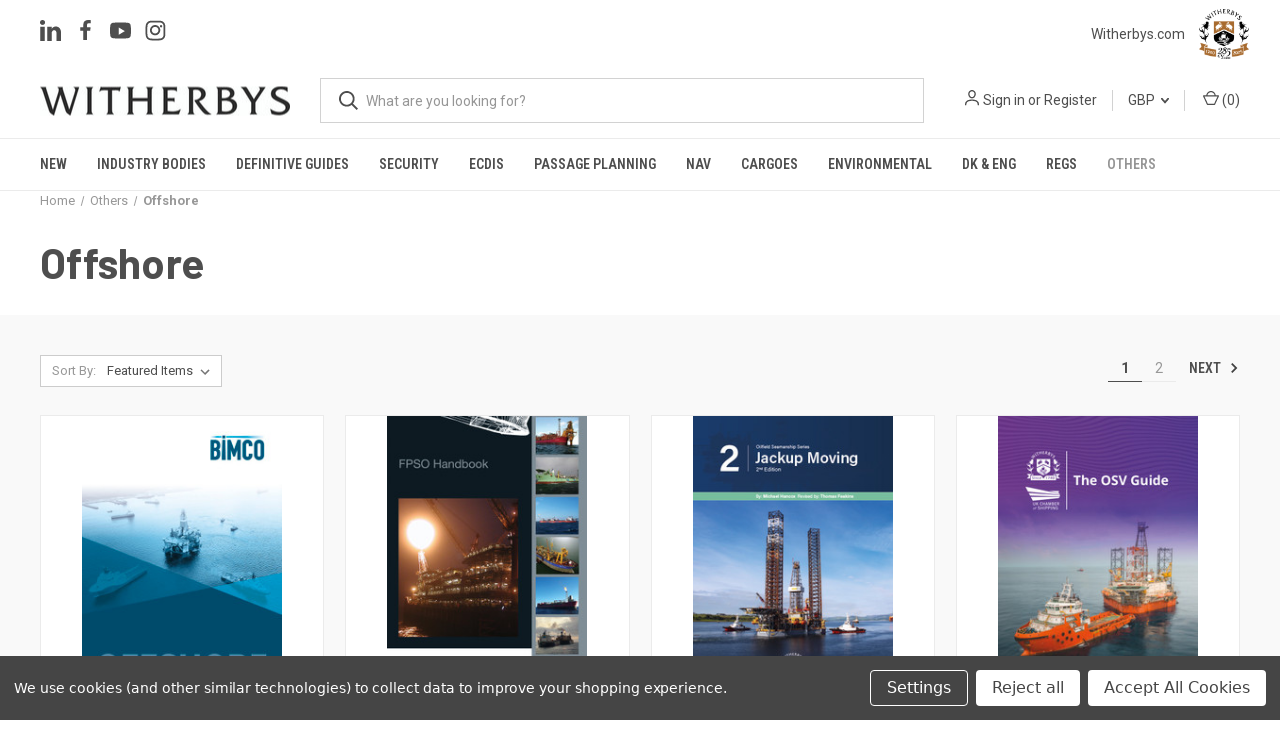

--- FILE ---
content_type: text/html; charset=UTF-8
request_url: https://shop.witherbys.com/others/offshore/
body_size: 17671
content:



<!DOCTYPE html>
<html class="no-js" lang="en">
    <head>
        <title>Others - Offshore - Page 1 - Witherbys</title>
        <link rel="dns-prefetch preconnect" href="https://cdn11.bigcommerce.com/s-ya3gab2q5e" crossorigin><link rel="dns-prefetch preconnect" href="https://fonts.googleapis.com/" crossorigin><link rel="dns-prefetch preconnect" href="https://fonts.gstatic.com/" crossorigin>
        <meta name="keywords" content="maritime publications, shipping guidance, operational and navigational guidance,  maritime eBooks"><link rel='canonical' href='https://shop.witherbys.com/others/offshore/' /><meta name='platform' content='bigcommerce.stencil' />
        
                <link rel="next" href="https://shop.witherbys.com/others/offshore/?page&#x3D;2">


        <link href="https://cdn11.bigcommerce.com/s-ya3gab2q5e/product_images/Untitled%20design%20%281%29.png?t&#x3D;1742378240" rel="shortcut icon">
        <meta name="viewport" content="width=device-width, initial-scale=1">

        <script>
            document.documentElement.className = document.documentElement.className.replace('no-js', 'js');
        </script>

        <script>
    function browserSupportsAllFeatures() {
        return window.Promise
            && window.fetch
            && window.URL
            && window.URLSearchParams
            && window.WeakMap
            // object-fit support
            && ('objectFit' in document.documentElement.style);
    }

    function loadScript(src) {
        var js = document.createElement('script');
        js.src = src;
        js.onerror = function () {
            console.error('Failed to load polyfill script ' + src);
        };
        document.head.appendChild(js);
    }

    if (!browserSupportsAllFeatures()) {
        loadScript('https://cdn11.bigcommerce.com/s-ya3gab2q5e/stencil/a4226f30-2bd8-013d-cabc-6e9598c4e945/e/6d66a5b0-be57-013e-755c-0a4a84282f9e/dist/theme-bundle.polyfills.js');
    }
</script>

        <script>
            window.lazySizesConfig = window.lazySizesConfig || {};
            window.lazySizesConfig.loadMode = 1;
        </script>
        <script async src="https://cdn11.bigcommerce.com/s-ya3gab2q5e/stencil/a4226f30-2bd8-013d-cabc-6e9598c4e945/e/6d66a5b0-be57-013e-755c-0a4a84282f9e/dist/theme-bundle.head_async.js"></script>

        <script src="https://ajax.googleapis.com/ajax/libs/webfont/1.6.26/webfont.js"></script>

        <script>
            WebFont.load({
                custom: {
                    families: ['Karla', 'Roboto', 'Source Sans Pro']
                },
                classes: false
            });
        </script>

        <link href="https://fonts.googleapis.com/css?family=Roboto+Condensed:400,600%7CRoboto:400,700%7CBarlow:700&display=swap" rel="stylesheet">
        <link data-stencil-stylesheet href="https://cdn11.bigcommerce.com/s-ya3gab2q5e/stencil/a4226f30-2bd8-013d-cabc-6e9598c4e945/e/6d66a5b0-be57-013e-755c-0a4a84282f9e/css/theme-5fea90d0-cedc-013e-89a7-7e823c6b477a.css" rel="stylesheet">

        <!-- Start Tracking Code for analytics_googleanalytics4 -->

<script data-cfasync="false" src="https://cdn11.bigcommerce.com/shared/js/google_analytics4_bodl_subscribers-358423becf5d870b8b603a81de597c10f6bc7699.js" integrity="sha256-gtOfJ3Avc1pEE/hx6SKj/96cca7JvfqllWA9FTQJyfI=" crossorigin="anonymous"></script>
<script data-cfasync="false">
  (function () {
    window.dataLayer = window.dataLayer || [];

    function gtag(){
        dataLayer.push(arguments);
    }

    function initGA4(event) {
         function setupGtag() {
            function configureGtag() {
                gtag('js', new Date());
                gtag('set', 'developer_id.dMjk3Nj', true);
                gtag('config', 'G-V2B5RXN6DN');
            }

            var script = document.createElement('script');

            script.src = 'https://www.googletagmanager.com/gtag/js?id=G-V2B5RXN6DN';
            script.async = true;
            script.onload = configureGtag;

            document.head.appendChild(script);
        }

        setupGtag();

        if (typeof subscribeOnBodlEvents === 'function') {
            subscribeOnBodlEvents('G-V2B5RXN6DN', true);
        }

        window.removeEventListener(event.type, initGA4);
    }

    gtag('consent', 'default', {"ad_storage":"denied","ad_user_data":"denied","ad_personalization":"denied","analytics_storage":"denied","functionality_storage":"denied"})
            

    var eventName = document.readyState === 'complete' ? 'consentScriptsLoaded' : 'DOMContentLoaded';
    window.addEventListener(eventName, initGA4, false);
  })()
</script>

<!-- End Tracking Code for analytics_googleanalytics4 -->

<!-- Start Tracking Code for analytics_siteverification -->

<meta name="google-site-verification" content="klTwVn2YspsQfGXECXJsbx-eAvWXPbGmBpxTQ5G-hhQ" />

<!-- End Tracking Code for analytics_siteverification -->


<script>window.consentManagerStoreConfig = function () { return {"storeName":"Witherbys","privacyPolicyUrl":"","writeKey":null,"improvedConsentManagerEnabled":true,"AlwaysIncludeScriptsWithConsentTag":true}; };</script>
<script type="text/javascript" src="https://cdn11.bigcommerce.com/shared/js/bodl-consent-32a446f5a681a22e8af09a4ab8f4e4b6deda6487.js" integrity="sha256-uitfaufFdsW9ELiQEkeOgsYedtr3BuhVvA4WaPhIZZY=" crossorigin="anonymous" defer></script>
<script type="text/javascript" src="https://cdn11.bigcommerce.com/shared/js/storefront/consent-manager-config-3013a89bb0485f417056882e3b5cf19e6588b7ba.js" defer></script>
<script type="text/javascript" src="https://cdn11.bigcommerce.com/shared/js/storefront/consent-manager-08633fe15aba542118c03f6d45457262fa9fac88.js" defer></script>
<script type="text/javascript">
var BCData = {};
</script>
<script src='https://searchserverapi.com/widgets/bigcommerce/init.js?api_key=9Y2L3V3j3X' async></script><script src='https://ecommplugins-trustboxsettings.trustpilot.com/stores/ya3gab2q5e.js?settings=1680185172269' async></script><script src='https://widget.trustpilot.com/bootstrap/v5/tp.widget.bootstrap.min.js' async></script><script data-bc-cookie-consent="3" type="text/plain">
	(function (h, o, t, j, a, r) {
		h.hj =
			h.hj ||
			function () {
				(h.hj.q = h.hj.q || []).push(arguments);
			};
		h._hjSettings = { hjid: 2411600, hjsv: 6 };
		a = o.getElementsByTagName('head')[0];
		r = o.createElement('script');
		r.async = 1;
		r.src = t + h._hjSettings.hjid + j + h._hjSettings.hjsv;
		a.appendChild(r);
	})(window, document, 'https://static.hotjar.com/c/hotjar-', '.js?sv=');
</script>
                <script type="text/javascript">
                    const trustpilot_settings = {
                        page: "category" === "default" ? "landing" : "category",
                        sku: "",
                        name: "",
                        key: "HEgcg52w5WBmOvBZ",
                        product_id: "", // Needed for TrustBoxPreview
                    };
                    const createTrustBoxScript = function() {
                        const trustBoxScript = document.createElement('script');
                        trustBoxScript.async = true;
                        trustBoxScript.src = "https://ecommplugins-scripts.trustpilot.com/v2.1/js/header_bigcommerce.min.js";
                        document.head.appendChild(trustBoxScript);
                    };
                    if (BCData.product_attributes && !BCData.product_attributes.base && "sku" !== 'id') {
                        addEventListener('DOMContentLoaded', () => {
                            const endpoint = "/remote/v1/product-attributes/";
                            try {
                                stencilUtils.api.productAttributes.makeRequest(endpoint, "GET", {}, {}, function(err, res) {
                                    trustpilot_settings.sku = res.data["sku"];
                                    createTrustBoxScript();
                                })
                            } catch {
                                fetch(endpoint).then(function(res) {
                                    res.json().then(function(jsonRes) {
                                        trustpilot_settings.sku = jsonRes.data["sku"];
                                        createTrustBoxScript();
                                    });
                                });
                            }
                        });
                    } else {
                        createTrustBoxScript();
                    }
                </script>
            <!-- Google tag (gtag.js) -->
<script data-bc-cookie-consent="3" type="text/plain" async src="https://www.googletagmanager.com/gtag/js?id=G-66G38T9T58"></script>
<script data-bc-cookie-consent="3" type="text/plain">
  window.dataLayer = window.dataLayer || [];
  function gtag(){dataLayer.push(arguments);}
  gtag('js', new Date());

  gtag('config', 'G-66G38T9T58');
</script><!-- Google Tag Manager -->
<script data-bc-cookie-consent="3" type="text/plain">(function(w,d,s,l,i){w[l]=w[l]||[];w[l].push({'gtm.start':
new Date().getTime(),event:'gtm.js'});var f=d.getElementsByTagName(s)[0],
j=d.createElement(s),dl=l!='dataLayer'?'&l='+l:'';j.async=true;j.src=
'https://www.googletagmanager.com/gtm.js?id='+i+dl;f.parentNode.insertBefore(j,f);
})(window,document,'script','dataLayer','GTM-MSNPBS5');</script>
<!-- End Google Tag Manager --><script src="https://cdn-widgetsrepository.yotpo.com/v1/loader/bsq84cSIl89XMNrT8KPpaQ" async></script>
 <script data-cfasync="false" src="https://microapps.bigcommerce.com/bodl-events/1.9.4/index.js" integrity="sha256-Y0tDj1qsyiKBRibKllwV0ZJ1aFlGYaHHGl/oUFoXJ7Y=" nonce="" crossorigin="anonymous"></script>
 <script data-cfasync="false" nonce="">

 (function() {
    function decodeBase64(base64) {
       const text = atob(base64);
       const length = text.length;
       const bytes = new Uint8Array(length);
       for (let i = 0; i < length; i++) {
          bytes[i] = text.charCodeAt(i);
       }
       const decoder = new TextDecoder();
       return decoder.decode(bytes);
    }
    window.bodl = JSON.parse(decodeBase64("[base64]"));
 })()

 </script>

<script nonce="">
(function () {
    var xmlHttp = new XMLHttpRequest();

    xmlHttp.open('POST', 'https://bes.gcp.data.bigcommerce.com/nobot');
    xmlHttp.setRequestHeader('Content-Type', 'application/json');
    xmlHttp.send('{"store_id":"1000971993","timezone_offset":"0.0","timestamp":"2026-02-03T19:26:14.11811000Z","visit_id":"6ded2f69-aa7c-4951-a6d4-be379a265073","channel_id":1}');
})();
</script>

        

        <script>
            var theme_settings = {
                show_fast_cart: true,
                linksPerCol: 5,
            };
        </script>
        
        <script src="https://cdn11.bigcommerce.com/s-ya3gab2q5e/content/book-app-production/js/libs/jquery.min.js"></script>
        <script src="https://cdn11.bigcommerce.com/s-ya3gab2q5e/content/book-app-production/js/libs/html2canvas.min.js"></script>
        <script src="https://cdn11.bigcommerce.com/s-ya3gab2q5e/content/book-app-production/js/libs/three.min.js"></script>
        <script src="https://cdn11.bigcommerce.com/s-ya3gab2q5e/content/book-app-production/js/libs/pdf.min.js"></script>
        <script type="text/javascript">
            window.PDFJS_LOCALE = {
                pdfJsWorker: 'https://cdn11.bigcommerce.com/s-ya3gab2q5e/content/book-app-production/js/libs/pdf.worker.js',
                pdfJsCMapUrl: 'cmaps'
            };
        </script>
        <script src="https://cdn11.bigcommerce.com/s-ya3gab2q5e/content/book-app-production/js/dist/3dflipbook.min.js"></script>
        <script src="https://cdn11.bigcommerce.com/s-ya3gab2q5e/content/book-app-production/js//libs/lightbox.js"></script>
    </head>
    <body>
        <svg data-src="https://cdn11.bigcommerce.com/s-ya3gab2q5e/stencil/a4226f30-2bd8-013d-cabc-6e9598c4e945/e/6d66a5b0-be57-013e-755c-0a4a84282f9e/img/icon-sprite.svg" class="icons-svg-sprite"></svg>

        <header class="header" role="banner">
  <!--  		<div class="header-banner">-->
  <!--    <div class="site-container">-->
  <!--     <p>We are currently upgrading our systems, if you need to order please contact us via phone <a href="tel:+441506463227">+44 (0) 1506 463 227</a> as any order made during this time may not be processed </p>-->
  <!--    </div>-->
  <!--</div>-->

  <a href="#" class="mobileMenu-toggle" data-mobile-menu-toggle="menu">
    <span class="mobileMenu-toggleIcon"></span>
  </a>

  <div class="header-logo--wrap">
    <div class="header-logo header-logo-top">
      <div class="navSocialIcons">
            <ul class="socialLinks socialLinks--alt">
            <li class="socialLinks-item">
                <a class="icon icon--linkedin" href="https://www.linkedin.com/company/witherby-publishing-group-ltd/" target="_blank" rel="noopener">
                    <svg><use xlink:href="#icon-linkedin" /></svg>
                </a>
            </li>
            <li class="socialLinks-item">
                <a class="icon icon--facebook" href="https://www.facebook.com/witherbys/" target="_blank" rel="noopener">
                    <svg><use xlink:href="#icon-facebook" /></svg>
                </a>
            </li>
            <li class="socialLinks-item">
                <a class="icon icon--youtube" href="https://www.youtube.com/channel/UCxIodVmgEga2dDwtIRuSeMA" target="_blank" rel="noopener">
                    <svg><use xlink:href="#icon-youtube" /></svg>
                </a>
            </li>
            <li class="socialLinks-item">
                <a class="icon icon--instagram" href="https://www.instagram.com/witherbys" target="_blank" rel="noopener">
                    <svg><use xlink:href="#icon-instagram" /></svg>
                </a>
            </li>
    </ul>
        <!-- <img src="https://cdn11.bigcommerce.com/s-ya3gab2q5e/images/stencil/original/content/WPG Logo_285_CMYK_flavicon.png" /> -->
      </div>
      <div class="quick-links">
        <!-- <a href="https://shop.witherbys.com/">Shop</a> -->
        <div class="xt-w-home-icon">
          <a href="https://www.witherbys.com" target="_blank"
            ><img src="https://cdn11.bigcommerce.com/s-ya3gab2q5e/images/stencil/original/content/WPG Logo_285_CMYK_flavicon.png" />Witherbys.com</a
          >
        </div>
        <!-- <a href="https://www.witherbys.com" target="_blank">Witherbys.com</a> -->
      </div>
    </div>
    <div
      class="header-logo"
    >
      <div class="logo-and-toggle">
        <div class="desktopMenu-toggle">
          <a href="javascript:void(0);" class="mobileMenu-toggle">
            <span class="mobileMenu-toggleIcon"></span>
          </a>
        </div>

        <div class="logo-wrap"><a href="https://shop.witherbys.com/" class="header-logo__link" data-header-logo-link>
        <div class="header-logo-image-container">
            <img class="header-logo-image"
                 src="https://cdn11.bigcommerce.com/s-ya3gab2q5e/images/stencil/250x113/wpg_wordmark_black_1767889445__20498.original.jpg"
                 srcset="https://cdn11.bigcommerce.com/s-ya3gab2q5e/images/stencil/250x113/wpg_wordmark_black_1767889445__20498.original.jpg"
                 alt="Witherbys"
                 title="Witherbys">
        </div>
</a>
</div>
      </div>

      <div
        class="quickSearchWrap"
        id="quickSearch"
        aria-hidden="true"
        tabindex="-1"
        data-prevent-quick-search-close
      >
        <div>
    <!-- snippet location forms_search -->
    <form class="form" action="/search.php">
        <fieldset class="form-fieldset">
            <div class="form-field">
                <label class="is-srOnly" for="search_query">Search</label>
                <input class="form-input" data-search-quick name="search_query" id="search_query" data-error-message="Search field cannot be empty." placeholder="What are you looking for?" autocomplete="off">
                <button type="submit" class="form-button">
                    <i class="icon" aria-hidden="true">
                        <svg><use xlink:href="#icon-search" /></svg>
                    </i>
                </button>
            </div>
        </fieldset>
    </form>
    <section class="quickSearchResults" data-bind="html: results"></section>
    <p role="status"
       aria-live="polite"
       class="aria-description--hidden"
       data-search-aria-message-predefined-text="product results for"
    ></p>
</div>
      </div>
      <div class="navUser-wrap"><nav class="navUser">
    <ul class="navUser-section navUser-section--alt">
        <li class="navUser-item navUser-item--account">
            <i class="icon" aria-hidden="true">
                <svg><use xlink:href="#icon-user" /></svg>
            </i>
                <a class="navUser-action"
                   href="/login.php"
                   aria-label="Sign in"
                >
                    Sign in
                </a>
                    <span>or</span> <a class="navUser-action" href="/login.php?action&#x3D;create_account">Register</a>
        </li>
            <li class="navUser-item navUser-item-currency">
        <a class="navUser-action navUser-action--currencySelector has-dropdown" href="#" data-dropdown="currencySelection" aria-controls="currencySelection" aria-expanded="false">GBP <i class="icon" aria-hidden="true"><svg><use xlink:href="#icon-downselector-small" /></svg></i></a>
        <ul class="dropdown-menu" id="currencySelection" data-dropdown-content aria-hidden="true" tabindex="-1">
            <li class="dropdown-menu-item">
                <a href="https://shop.witherbys.com/others/offshore/?setCurrencyId=1"
                   data-currency-code="GBP"
                   data-cart-currency-switch-url="https://shop.witherbys.com/cart/change-currency"
                   data-warning="Promotions and gift certificates that don&#x27;t apply to the new currency will be removed from your cart. Are you sure you want to continue?"
                >
                    <strong>British Pounds</strong>
                </a>
            </li>
            <li class="dropdown-menu-item">
                <a href="https://shop.witherbys.com/others/offshore/?setCurrencyId=2"
                   data-currency-code="USD"
                   data-cart-currency-switch-url="https://shop.witherbys.com/cart/change-currency"
                   data-warning="Promotions and gift certificates that don&#x27;t apply to the new currency will be removed from your cart. Are you sure you want to continue?"
                >
                    US Dollar
                </a>
            </li>
            <li class="dropdown-menu-item">
                <a href="https://shop.witherbys.com/others/offshore/?setCurrencyId=4"
                   data-currency-code="EUR"
                   data-cart-currency-switch-url="https://shop.witherbys.com/cart/change-currency"
                   data-warning="Promotions and gift certificates that don&#x27;t apply to the new currency will be removed from your cart. Are you sure you want to continue?"
                >
                    Euro
                </a>
            </li>
        </ul>
    </li>
        <li class="navUser-item navUser-item--mobile-search">
            <i class="icon" aria-hidden="true">
                <svg><use xlink:href="#icon-search" /></svg>
            </i>
        </li>
        <li class="navUser-item navUser-item--cart">
            <a
                class="navUser-action"
                data-cart-preview
                data-dropdown="cart-preview-dropdown"
                data-options="align:right"
                href="/cart.php"
                aria-label="Cart with 0 items"
            >
                <i class="icon" aria-hidden="true">
                    <svg><use xlink:href="#icon-cart" /></svg>
                </i>
                (<span class=" cart-quantity"></span>)
            </a>

            <div class="dropdown-menu" id="cart-preview-dropdown" data-dropdown-content aria-hidden="true"></div>
        </li>
    </ul>
</nav>
</div>
    </div>
  </div>

  <div class="navPages-container" id="menu" data-menu>
    <span class="mobile-closeNav">
    <i class="icon" aria-hidden="true">
        <svg><use xlink:href="#icon-close-large" /></svg>
    </i>
    close
</span>
<nav class="navPages">
    <ul class="navPages-list navPages-list--user 5765697a656e20596f756e67">
            <li class="navPages-item">
                <i class="icon" aria-hidden="true">
                    <svg><use xlink:href="#icon-user" /></svg>
                </i>
                <a class="navPages-action" href="/login.php">Sign in</a>
                    or
                    <a class="navPages-action"
                       href="/login.php?action&#x3D;create_account"
                       aria-label="Register"
                    >
                        Register
                    </a>
            </li>
            <li class="navPages-item navPages-item--currency">
                <a class="navPages-action has-subMenu" href="#" data-collapsible="navPages-currency" aria-controls="navPages-currency" aria-expanded="false">
                    GBP <i class="icon navPages-action-moreIcon" aria-hidden="true"><svg><use xmlns:xlink="http://www.w3.org/1999/xlink" xlink:href="#icon-chevron-down"></use></svg></i>
                </a>
                <div class="navPage-subMenu" id="navPages-currency" aria-hidden="true" tabindex="-1">
                    <ul class="navPage-subMenu-list">
                        <li class="navPage-subMenu-item">
                            <a class="navPage-subMenu-action navPages-action" href="https://shop.witherbys.com/others/offshore/?setCurrencyId=1">
                                    <strong>British Pounds</strong>
                            </a>
                        </li>
                        <li class="navPage-subMenu-item">
                            <a class="navPage-subMenu-action navPages-action" href="https://shop.witherbys.com/others/offshore/?setCurrencyId=2">
                                    US Dollar
                            </a>
                        </li>
                        <li class="navPage-subMenu-item">
                            <a class="navPage-subMenu-action navPages-action" href="https://shop.witherbys.com/others/offshore/?setCurrencyId=4">
                                    Euro
                            </a>
                        </li>
                    </ul>
                </div>
            </li>
    </ul>
    <ul class="navPages-list navPages-mega navPages-mainNav">
            <li class="navPages-item">
                <a class="navPages-action has-subMenu"
   href="https://shop.witherbys.com/new/"
   data-collapsible="navPages-158"
>
    New
    <i class="icon navPages-action-moreIcon" aria-hidden="true">
        <svg><use xlink:href="#icon-chevron-down" /></svg>
    </i>
</a>
<div class="column-menu navPage-subMenu" id="navPages-158" aria-hidden="true" tabindex="-1">
    <ul class="navPage-subMenu-list">
            <li class="navPage-subMenu-item">
                <i class="icon navPages-action-moreIcon" aria-hidden="true"><svg><use xlink:href="#icon-chevron-right" /></svg></i>
                <a class="navPage-subMenu-action navPages-action" href="https://shop.witherbys.com/new/coming-soon/">Coming Soon</a>
                
            </li>
            <li class="navPage-subMenu-item">
                <i class="icon navPages-action-moreIcon" aria-hidden="true"><svg><use xlink:href="#icon-chevron-right" /></svg></i>
                <a class="navPage-subMenu-action navPages-action" href="https://shop.witherbys.com/new/recently-published/">Recently Published</a>
                
            </li>
    </ul>
</div>
            </li>
            <li class="navPages-item">
                <a class="navPages-action has-subMenu"
   href="https://shop.witherbys.com/industry-bodies/"
   data-collapsible="navPages-155"
>
    Industry Bodies
    <i class="icon navPages-action-moreIcon" aria-hidden="true">
        <svg><use xlink:href="#icon-chevron-down" /></svg>
    </i>
</a>
<div class="column-menu navPage-subMenu" id="navPages-155" aria-hidden="true" tabindex="-1">
    <ul class="navPage-subMenu-list">
            <li class="navPage-subMenu-item">
                <i class="icon navPages-action-moreIcon" aria-hidden="true"><svg><use xlink:href="#icon-chevron-right" /></svg></i>
                <a class="navPage-subMenu-action navPages-action" href="https://shop.witherbys.com/shipping-bodies/bimco/">BIMCO</a>
                
            </li>
            <li class="navPage-subMenu-item">
                <i class="icon navPages-action-moreIcon" aria-hidden="true"><svg><use xlink:href="#icon-chevron-right" /></svg></i>
                <a class="navPage-subMenu-action navPages-action" href="https://shop.witherbys.com/shipping-bodies/cdi/">CDI</a>
                
            </li>
            <li class="navPage-subMenu-item">
                <i class="icon navPages-action-moreIcon" aria-hidden="true"><svg><use xlink:href="#icon-chevron-right" /></svg></i>
                <a class="navPage-subMenu-action navPages-action" href="https://shop.witherbys.com/shipping-bodies/iacs/">IACS</a>
                
            </li>
            <li class="navPage-subMenu-item">
                <i class="icon navPages-action-moreIcon" aria-hidden="true"><svg><use xlink:href="#icon-chevron-right" /></svg></i>
                <a class="navPage-subMenu-action navPages-action" href="https://shop.witherbys.com/shipping-bodies/imarest/">IMarEST</a>
                
            </li>
            <li class="navPage-subMenu-item">
                <i class="icon navPages-action-moreIcon" aria-hidden="true"><svg><use xlink:href="#icon-chevron-right" /></svg></i>
                <a class="navPage-subMenu-action navPages-action" href="https://shop.witherbys.com/industry-bodies/imo/">IMO</a>
                
            </li>
            <li class="navPage-subMenu-item">
                <i class="icon navPages-action-moreIcon" aria-hidden="true"><svg><use xlink:href="#icon-chevron-right" /></svg></i>
                <a class="navPage-subMenu-action navPages-action" href="https://shop.witherbys.com/industry-bodies/impa/">IMPA</a>
                
            </li>
            <li class="navPage-subMenu-item">
                <i class="icon navPages-action-moreIcon" aria-hidden="true"><svg><use xlink:href="#icon-chevron-right" /></svg></i>
                <a class="navPage-subMenu-action navPages-action" href="https://shop.witherbys.com/industry-bodies/intl-chamber-of-shipping/">INT&#x27;L CHAMBER OF SHIPPING</a>
                
            </li>
            <li class="navPage-subMenu-item">
                <i class="icon navPages-action-moreIcon" aria-hidden="true"><svg><use xlink:href="#icon-chevron-right" /></svg></i>
                <a class="navPage-subMenu-action navPages-action" href="https://shop.witherbys.com/shipping-bodies/intertanko/">INTERTANKO</a>
                
            </li>
            <li class="navPage-subMenu-item">
                <i class="icon navPages-action-moreIcon" aria-hidden="true"><svg><use xlink:href="#icon-chevron-right" /></svg></i>
                <a class="navPage-subMenu-action navPages-action" href="https://shop.witherbys.com/shipping-bodies/itopf/">ITOPF</a>
                
            </li>
            <li class="navPage-subMenu-item">
                <i class="icon navPages-action-moreIcon" aria-hidden="true"><svg><use xlink:href="#icon-chevron-right" /></svg></i>
                <a class="navPage-subMenu-action navPages-action" href="https://shop.witherbys.com/shipping-bodies/mntb/">MNTB</a>
                
            </li>
            <li class="navPage-subMenu-item">
                <i class="icon navPages-action-moreIcon" aria-hidden="true"><svg><use xlink:href="#icon-chevron-right" /></svg></i>
                <a class="navPage-subMenu-action navPages-action" href="https://shop.witherbys.com/industry-bodies/northstandard/">NORTHSTANDARD</a>
                
            </li>
            <li class="navPage-subMenu-item">
                <i class="icon navPages-action-moreIcon" aria-hidden="true"><svg><use xlink:href="#icon-chevron-right" /></svg></i>
                <a class="navPage-subMenu-action navPages-action" href="https://shop.witherbys.com/shipping-bodies/ocimf/">OCIMF</a>
                
            </li>
            <li class="navPage-subMenu-item">
                <i class="icon navPages-action-moreIcon" aria-hidden="true"><svg><use xlink:href="#icon-chevron-right" /></svg></i>
                <a class="navPage-subMenu-action navPages-action" href="https://shop.witherbys.com/industry-bodies/sigtto/">SIGTTO</a>
                
            </li>
            <li class="navPage-subMenu-item">
                <i class="icon navPages-action-moreIcon" aria-hidden="true"><svg><use xlink:href="#icon-chevron-right" /></svg></i>
                <a class="navPage-subMenu-action navPages-action" href="https://shop.witherbys.com/industry-bodies/the-stationery-office-tso/">The Stationery Office (TSO)</a>
                
            </li>
            <li class="navPage-subMenu-item">
                <i class="icon navPages-action-moreIcon" aria-hidden="true"><svg><use xlink:href="#icon-chevron-right" /></svg></i>
                <a class="navPage-subMenu-action navPages-action" href="https://shop.witherbys.com/shipping-bodies/tscf/"> TSCF</a>
                
            </li>
            <li class="navPage-subMenu-item">
                <i class="icon navPages-action-moreIcon" aria-hidden="true"><svg><use xlink:href="#icon-chevron-right" /></svg></i>
                <a class="navPage-subMenu-action navPages-action" href="https://shop.witherbys.com/shipping-bodies/uk-chamber-of-shipping/">UK CHAMBER OF SHIPPING</a>
                
            </li>
            <li class="navPage-subMenu-item">
                <i class="icon navPages-action-moreIcon" aria-hidden="true"><svg><use xlink:href="#icon-chevron-right" /></svg></i>
                <a class="navPage-subMenu-action navPages-action" href="https://shop.witherbys.com/shipping-bodies/uk-p-i-club/">UK P&amp;I CLUB</a>
                
            </li>
    </ul>
</div>
            </li>
            <li class="navPages-item">
                <a class="navPages-action"
   href="https://shop.witherbys.com/definitive-guides/"
   aria-label="Definitive Guides"
>
    Definitive Guides
</a>
            </li>
            <li class="navPages-item">
                <a class="navPages-action has-subMenu"
   href="https://shop.witherbys.com/maritime-security/"
   data-collapsible="navPages-162"
>
    Security
    <i class="icon navPages-action-moreIcon" aria-hidden="true">
        <svg><use xlink:href="#icon-chevron-down" /></svg>
    </i>
</a>
<div class="column-menu navPage-subMenu" id="navPages-162" aria-hidden="true" tabindex="-1">
    <ul class="navPage-subMenu-list">
            <li class="navPage-subMenu-item">
                <i class="icon navPages-action-moreIcon" aria-hidden="true"><svg><use xlink:href="#icon-chevron-right" /></svg></i>
                <a class="navPage-subMenu-action navPages-action" href="https://shop.witherbys.com/maritime-security/cyber-security/">Cyber Security</a>
                
            </li>
            <li class="navPage-subMenu-item">
                <i class="icon navPages-action-moreIcon" aria-hidden="true"><svg><use xlink:href="#icon-chevron-right" /></svg></i>
                <a class="navPage-subMenu-action navPages-action" href="https://shop.witherbys.com/maritime-security/drug-trafficking/">Drug Trafficking</a>
                
            </li>
            <li class="navPage-subMenu-item">
                <i class="icon navPages-action-moreIcon" aria-hidden="true"><svg><use xlink:href="#icon-chevron-right" /></svg></i>
                <a class="navPage-subMenu-action navPages-action" href="https://shop.witherbys.com/maritime-security/maritime-security/">Maritime Security</a>
                
            </li>
            <li class="navPage-subMenu-item">
                <i class="icon navPages-action-moreIcon" aria-hidden="true"><svg><use xlink:href="#icon-chevron-right" /></svg></i>
                <a class="navPage-subMenu-action navPages-action" href="https://shop.witherbys.com/security/piracy-armed-robbery/">Piracy &amp; Armed Robbery</a>
                
            </li>
            <li class="navPage-subMenu-item">
                <i class="icon navPages-action-moreIcon" aria-hidden="true"><svg><use xlink:href="#icon-chevron-right" /></svg></i>
                <a class="navPage-subMenu-action navPages-action" href="https://shop.witherbys.com/security/stowaways-people-in-small-boats/">Stowaways / People in Small Boats</a>
                
            </li>
    </ul>
</div>
            </li>
            <li class="navPages-item">
                <a class="navPages-action"
   href="https://shop.witherbys.com/navigation-passage-planning/ecdis/"
   aria-label="ECDIS"
>
    ECDIS
</a>
            </li>
            <li class="navPages-item">
                <a class="navPages-action has-subMenu"
   href="https://shop.witherbys.com/passage-planning/"
   data-collapsible="navPages-176"
>
    Passage Planning
    <i class="icon navPages-action-moreIcon" aria-hidden="true">
        <svg><use xlink:href="#icon-chevron-down" /></svg>
    </i>
</a>
<div class="column-menu navPage-subMenu" id="navPages-176" aria-hidden="true" tabindex="-1">
    <ul class="navPage-subMenu-list">
            <li class="navPage-subMenu-item">
                <i class="icon navPages-action-moreIcon" aria-hidden="true"><svg><use xlink:href="#icon-chevron-right" /></svg></i>
                <a class="navPage-subMenu-action navPages-action" href="https://shop.witherbys.com/passage-planning/passage-planning-guides/">Passage Planning Guides</a>
                
            </li>
            <li class="navPage-subMenu-item">
                <i class="icon navPages-action-moreIcon" aria-hidden="true"><svg><use xlink:href="#icon-chevron-right" /></svg></i>
                <a class="navPage-subMenu-action navPages-action" href="https://shop.witherbys.com/passage-planning/best-practice/">Best Practice</a>
                
            </li>
    </ul>
</div>
            </li>
            <li class="navPages-item">
                <a class="navPages-action"
   href="https://shop.witherbys.com/navigation/"
   aria-label="Nav"
>
    Nav
</a>
            </li>
            <li class="navPages-item">
                <a class="navPages-action has-subMenu"
   href="https://shop.witherbys.com/cargoes/"
   data-collapsible="navPages-156"
>
    Cargoes
    <i class="icon navPages-action-moreIcon" aria-hidden="true">
        <svg><use xlink:href="#icon-chevron-down" /></svg>
    </i>
</a>
<div class="column-menu navPage-subMenu" id="navPages-156" aria-hidden="true" tabindex="-1">
    <ul class="navPage-subMenu-list">
            <li class="navPage-subMenu-item">
                <i class="icon navPages-action-moreIcon" aria-hidden="true"><svg><use xlink:href="#icon-chevron-right" /></svg></i>
                <a class="navPage-subMenu-action navPages-action" href="https://shop.witherbys.com/ship-cargo-type/chemical/">Chemical</a>
                
            </li>
            <li class="navPage-subMenu-item">
                <i class="icon navPages-action-moreIcon" aria-hidden="true"><svg><use xlink:href="#icon-chevron-right" /></svg></i>
                <a class="navPage-subMenu-action navPages-action" href="https://shop.witherbys.com/cargo-ship-type/container/">Container</a>
                
            </li>
            <li class="navPage-subMenu-item">
                <i class="icon navPages-action-moreIcon" aria-hidden="true"><svg><use xlink:href="#icon-chevron-right" /></svg></i>
                <a class="navPage-subMenu-action navPages-action" href="https://shop.witherbys.com/ship-cargo-type/gas/">Gas</a>
                
            </li>
            <li class="navPage-subMenu-item">
                <i class="icon navPages-action-moreIcon" aria-hidden="true"><svg><use xlink:href="#icon-chevron-right" /></svg></i>
                <a class="navPage-subMenu-action navPages-action" href="https://shop.witherbys.com/cargo-ship-type/general-cargo/">General Cargo</a>
                
            </li>
            <li class="navPage-subMenu-item">
                <i class="icon navPages-action-moreIcon" aria-hidden="true"><svg><use xlink:href="#icon-chevron-right" /></svg></i>
                <a class="navPage-subMenu-action navPages-action" href="https://shop.witherbys.com/ship-cargo-type/oil/">Oil</a>
                
            </li>
            <li class="navPage-subMenu-item">
                <i class="icon navPages-action-moreIcon" aria-hidden="true"><svg><use xlink:href="#icon-chevron-right" /></svg></i>
                <a class="navPage-subMenu-action navPages-action" href="https://shop.witherbys.com/ship-cargo-type/bulk/">Bulk</a>
                
            </li>
    </ul>
</div>
            </li>
            <li class="navPages-item">
                <a class="navPages-action"
   href="https://shop.witherbys.com/environmental/"
   aria-label="Environmental"
>
    Environmental
</a>
            </li>
            <li class="navPages-item">
                <a class="navPages-action has-subMenu"
   href="https://shop.witherbys.com/dk-eng/"
   data-collapsible="navPages-159"
>
    Dk &amp; Eng
    <i class="icon navPages-action-moreIcon" aria-hidden="true">
        <svg><use xlink:href="#icon-chevron-down" /></svg>
    </i>
</a>
<div class="column-menu navPage-subMenu" id="navPages-159" aria-hidden="true" tabindex="-1">
    <ul class="navPage-subMenu-list">
            <li class="navPage-subMenu-item">
                <i class="icon navPages-action-moreIcon" aria-hidden="true"><svg><use xlink:href="#icon-chevron-right" /></svg></i>
                <a class="navPage-subMenu-action navPages-action" href="https://shop.witherbys.com/dk-eng/college/">College Books</a>
                
            </li>
            <li class="navPage-subMenu-item">
                <i class="icon navPages-action-moreIcon" aria-hidden="true"><svg><use xlink:href="#icon-chevron-right" /></svg></i>
                <a class="navPage-subMenu-action navPages-action" href="https://shop.witherbys.com/deck-engine/deck/">Deck </a>
                
            </li>
            <li class="navPage-subMenu-item">
                <i class="icon navPages-action-moreIcon" aria-hidden="true"><svg><use xlink:href="#icon-chevron-right" /></svg></i>
                <a class="navPage-subMenu-action navPages-action" href="https://shop.witherbys.com/deck-engine/engine/">Engine</a>
                
            </li>
    </ul>
</div>
            </li>
            <li class="navPages-item">
                <a class="navPages-action"
   href="https://shop.witherbys.com/regs/"
   aria-label="Regs"
>
    Regs
</a>
            </li>
            <li class="navPages-item">
                <a class="navPages-action has-subMenu activePage"
   href="https://shop.witherbys.com/others/"
   data-collapsible="navPages-154"
>
    Others
    <i class="icon navPages-action-moreIcon" aria-hidden="true">
        <svg><use xlink:href="#icon-chevron-down" /></svg>
    </i>
</a>
<div class="column-menu navPage-subMenu" id="navPages-154" aria-hidden="true" tabindex="-1">
    <ul class="navPage-subMenu-list">
            <li class="navPage-subMenu-item">
                <i class="icon navPages-action-moreIcon" aria-hidden="true"><svg><use xlink:href="#icon-chevron-right" /></svg></i>
                <a class="navPage-subMenu-action navPages-action" href="https://shop.witherbys.com/others/ballast-water/">Ballast Water</a>
                
            </li>
            <li class="navPage-subMenu-item">
                <i class="icon navPages-action-moreIcon" aria-hidden="true"><svg><use xlink:href="#icon-chevron-right" /></svg></i>
                <a class="navPage-subMenu-action navPages-action" href="https://shop.witherbys.com/others/free-ebooks/">Free eBooks</a>
                
            </li>
            <li class="navPage-subMenu-item">
                <i class="icon navPages-action-moreIcon" aria-hidden="true"><svg><use xlink:href="#icon-chevron-right" /></svg></i>
                <a class="navPage-subMenu-action navPages-action" href="https://shop.witherbys.com/others/communications/">Communications</a>
                
            </li>
            <li class="navPage-subMenu-item">
                <i class="icon navPages-action-moreIcon" aria-hidden="true"><svg><use xlink:href="#icon-chevron-right" /></svg></i>
                <a class="navPage-subMenu-action navPages-action" href="https://shop.witherbys.com/others/logbooks/">Logbooks</a>
                
            </li>
            <li class="navPage-subMenu-item">
                <i class="icon navPages-action-moreIcon" aria-hidden="true"><svg><use xlink:href="#icon-chevron-right" /></svg></i>
                <a class="navPage-subMenu-action navPages-action" href="https://shop.witherbys.com/others/maintenance/">Maintenance</a>
                
            </li>
            <li class="navPage-subMenu-item">
                <i class="icon navPages-action-moreIcon" aria-hidden="true"><svg><use xlink:href="#icon-chevron-right" /></svg></i>
                <a class="navPage-subMenu-action navPages-action" href="https://shop.witherbys.com/others/insurance/">Insurance</a>
                
            </li>
            <li class="navPage-subMenu-item">
                <i class="icon navPages-action-moreIcon" aria-hidden="true"><svg><use xlink:href="#icon-chevron-right" /></svg></i>
                <a class="navPage-subMenu-action navPages-action activePage" href="https://shop.witherbys.com/others/offshore/">Offshore</a>
                
            </li>
            <li class="navPage-subMenu-item">
                <i class="icon navPages-action-moreIcon" aria-hidden="true"><svg><use xlink:href="#icon-chevron-right" /></svg></i>
                <a class="navPage-subMenu-action navPages-action" href="https://shop.witherbys.com/others/others/">Others</a>
                
            </li>
            <li class="navPage-subMenu-item">
                <i class="icon navPages-action-moreIcon" aria-hidden="true"><svg><use xlink:href="#icon-chevron-right" /></svg></i>
                <a class="navPage-subMenu-action navPages-action" href="https://shop.witherbys.com/others/pilotage/">Pilotage</a>
                
            </li>
            <li class="navPage-subMenu-item">
                <i class="icon navPages-action-moreIcon" aria-hidden="true"><svg><use xlink:href="#icon-chevron-right" /></svg></i>
                <a class="navPage-subMenu-action navPages-action" href="https://shop.witherbys.com/others/pollution/">Pollution</a>
                
            </li>
            <li class="navPage-subMenu-item">
                <i class="icon navPages-action-moreIcon" aria-hidden="true"><svg><use xlink:href="#icon-chevron-right" /></svg></i>
                <a class="navPage-subMenu-action navPages-action" href="https://shop.witherbys.com/others/ports-terminals/">Ports &amp; Terminals</a>
                    <i class="icon navPages-action-moreIcon navPages-action-closed" aria-hidden="true"><svg><use xlink:href="#icon-plus" /></svg></i>
                    <i class="icon navPages-action-moreIcon navPages-action-open" aria-hidden="true"><svg><use xlink:href="#icon-minus" /></svg></i>
                
            </li>
                    <li class="navPage-childList-item">
                        <a class="navPage-childList-action navPages-action" href="https://shop.witherbys.com/others/ports-terminals/shipmoor">SHIPMOOR</a>
                    </li>
            <li class="navPage-subMenu-item">
                <i class="icon navPages-action-moreIcon" aria-hidden="true"><svg><use xlink:href="#icon-chevron-right" /></svg></i>
                <a class="navPage-subMenu-action navPages-action" href="https://shop.witherbys.com/others/safety/">Safety</a>
                
            </li>
            <li class="navPage-subMenu-item">
                <i class="icon navPages-action-moreIcon" aria-hidden="true"><svg><use xlink:href="#icon-chevron-right" /></svg></i>
                <a class="navPage-subMenu-action navPages-action" href="https://shop.witherbys.com/others/seamanship/">Seamanship</a>
                
            </li>
            <li class="navPage-subMenu-item">
                <i class="icon navPages-action-moreIcon" aria-hidden="true"><svg><use xlink:href="#icon-chevron-right" /></svg></i>
                <a class="navPage-subMenu-action navPages-action" href="https://shop.witherbys.com/others/stability/">Stability</a>
                
            </li>
            <li class="navPage-subMenu-item">
                <i class="icon navPages-action-moreIcon" aria-hidden="true"><svg><use xlink:href="#icon-chevron-right" /></svg></i>
                <a class="navPage-subMenu-action navPages-action" href="https://shop.witherbys.com/others/surveying/">Surveying</a>
                
            </li>
    </ul>
</div>
            </li>
    </ul>
    <ul class="navPages-list navPages-list--user">
        <li class="navPages-item">
                <ul class="socialLinks socialLinks--alt">
            <li class="socialLinks-item">
                <a class="icon icon--linkedin" href="https://www.linkedin.com/company/witherby-publishing-group-ltd/" target="_blank" rel="noopener">
                    <svg><use xlink:href="#icon-linkedin" /></svg>
                </a>
            </li>
            <li class="socialLinks-item">
                <a class="icon icon--facebook" href="https://www.facebook.com/witherbys/" target="_blank" rel="noopener">
                    <svg><use xlink:href="#icon-facebook" /></svg>
                </a>
            </li>
            <li class="socialLinks-item">
                <a class="icon icon--youtube" href="https://www.youtube.com/channel/UCxIodVmgEga2dDwtIRuSeMA" target="_blank" rel="noopener">
                    <svg><use xlink:href="#icon-youtube" /></svg>
                </a>
            </li>
            <li class="socialLinks-item">
                <a class="icon icon--instagram" href="https://www.instagram.com/witherbys" target="_blank" rel="noopener">
                    <svg><use xlink:href="#icon-instagram" /></svg>
                </a>
            </li>
    </ul>
        </li>
    </ul>
</nav>
  </div>
</header>
   <div data-content-region="header_bottom--global"><div data-layout-id="d01e52e3-63b3-4494-a077-e0964b91fa97">       <div data-sub-layout-container="1b28a6c7-c9ee-4ef0-bffe-c156bb8b40c1" data-layout-name="Layout">
    <style data-container-styling="1b28a6c7-c9ee-4ef0-bffe-c156bb8b40c1">
        [data-sub-layout-container="1b28a6c7-c9ee-4ef0-bffe-c156bb8b40c1"] {
            box-sizing: border-box;
            display: flex;
            flex-wrap: wrap;
            z-index: 0;
            position: relative;
            height: ;
            padding-top: 0px;
            padding-right: 0px;
            padding-bottom: 0px;
            padding-left: 0px;
            margin-top: 0px;
            margin-right: 0px;
            margin-bottom: 0px;
            margin-left: 0px;
            border-width: 0px;
            border-style: solid;
            border-color: #333333;
        }

        [data-sub-layout-container="1b28a6c7-c9ee-4ef0-bffe-c156bb8b40c1"]:after {
            display: block;
            position: absolute;
            top: 0;
            left: 0;
            bottom: 0;
            right: 0;
            background-size: cover;
            z-index: auto;
        }
    </style>

    <div data-sub-layout="dfad27af-d7b1-4c00-ad9c-09f62db6c933">
        <style data-column-styling="dfad27af-d7b1-4c00-ad9c-09f62db6c933">
            [data-sub-layout="dfad27af-d7b1-4c00-ad9c-09f62db6c933"] {
                display: flex;
                flex-direction: column;
                box-sizing: border-box;
                flex-basis: 100%;
                max-width: 100%;
                z-index: 0;
                position: relative;
                height: ;
                padding-top: 0px;
                padding-right: 10.5px;
                padding-bottom: 0px;
                padding-left: 10.5px;
                margin-top: 0px;
                margin-right: 0px;
                margin-bottom: 0px;
                margin-left: 0px;
                border-width: 0px;
                border-style: solid;
                border-color: #333333;
                justify-content: center;
            }
            [data-sub-layout="dfad27af-d7b1-4c00-ad9c-09f62db6c933"]:after {
                display: block;
                position: absolute;
                top: 0;
                left: 0;
                bottom: 0;
                right: 0;
                background-size: cover;
                z-index: auto;
            }
            @media only screen and (max-width: 700px) {
                [data-sub-layout="dfad27af-d7b1-4c00-ad9c-09f62db6c933"] {
                    flex-basis: 100%;
                    max-width: 100%;
                }
            }
        </style>
        <div data-widget-id="49358292-a4e5-4e7b-b43f-7f266aea9cc0" data-placement-id="ffed52aa-7126-4bab-974b-e910d894cd37" data-placement-status="ACTIVE"><style>
  .sd-spacer-49358292-a4e5-4e7b-b43f-7f266aea9cc0 {
    height: 20px;
  }
</style>

<div class="sd-spacer-49358292-a4e5-4e7b-b43f-7f266aea9cc0">
</div>
</div>
    </div>
</div>

       <div data-sub-layout-container="78075d7f-2184-46fb-be2d-0c17abe1fda4" data-layout-name="Layout">
    <style data-container-styling="78075d7f-2184-46fb-be2d-0c17abe1fda4">
        [data-sub-layout-container="78075d7f-2184-46fb-be2d-0c17abe1fda4"] {
            box-sizing: border-box;
            display: flex;
            flex-wrap: wrap;
            z-index: 0;
            position: relative;
            height: ;
            padding-top: 0px;
            padding-right: 0px;
            padding-bottom: 0px;
            padding-left: 0px;
            margin-top: 0px;
            margin-right: 0px;
            margin-bottom: 0px;
            margin-left: 0px;
            border-width: 0px;
            border-style: solid;
            border-color: #333333;
        }

        [data-sub-layout-container="78075d7f-2184-46fb-be2d-0c17abe1fda4"]:after {
            display: block;
            position: absolute;
            top: 0;
            left: 0;
            bottom: 0;
            right: 0;
            background-size: cover;
            z-index: auto;
        }
    </style>

    <div data-sub-layout="8348a666-7dbc-4e57-91b1-40d549ad9263">
        <style data-column-styling="8348a666-7dbc-4e57-91b1-40d549ad9263">
            [data-sub-layout="8348a666-7dbc-4e57-91b1-40d549ad9263"] {
                display: flex;
                flex-direction: column;
                box-sizing: border-box;
                flex-basis: 100%;
                max-width: 100%;
                z-index: 0;
                position: relative;
                height: ;
                background-color: rgba(0, 0, 0, 0);
                padding-top: 0px;
                padding-right: 10.5px;
                padding-bottom: 0px;
                padding-left: 10.5px;
                margin-top: 0px;
                margin-right: 0px;
                margin-bottom: 0px;
                margin-left: 0px;
                border-width: 0px;
                border-style: solid;
                border-color: #333333;
                justify-content: center;
            }
            [data-sub-layout="8348a666-7dbc-4e57-91b1-40d549ad9263"]:after {
                display: block;
                position: absolute;
                top: 0;
                left: 0;
                bottom: 0;
                right: 0;
                background-size: cover;
                z-index: -1;
                content: '';
            }
            @media only screen and (max-width: 700px) {
                [data-sub-layout="8348a666-7dbc-4e57-91b1-40d549ad9263"] {
                    flex-basis: 100%;
                    max-width: 100%;
                }
            }
        </style>
    </div>
</div>

</div></div> <div data-content-region="header_bottom"></div>
        <div class="body " id='main-content' role='main' data-currency-code="GBP">
     
    
<div class="page page--category">
    <section class="page-content container">
        <nav aria-label="Breadcrumb">
    <ol class="breadcrumbs">
                <li class="breadcrumb ">
                    <a class="breadcrumb-label"
                       href="https://shop.witherbys.com/"
                       
                    >
                        <span>Home</span>
                    </a>
                </li>
                <li class="breadcrumb ">
                    <a class="breadcrumb-label"
                       href="https://shop.witherbys.com/others/"
                       
                    >
                        <span>Others</span>
                    </a>
                </li>
                <li class="breadcrumb is-active">
                    <a class="breadcrumb-label"
                       href="https://shop.witherbys.com/others/offshore/"
                       aria-current="page"
                    >
                        <span>Offshore</span>
                    </a>
                </li>
    </ol>
</nav>

<script type="application/ld+json">
{
    "@context": "https://schema.org",
    "@type": "BreadcrumbList",
    "itemListElement":
    [
        {
            "@type": "ListItem",
            "position": 1,
            "item": {
                "@id": "https://shop.witherbys.com/",
                "name": "Home"
            }
        },
        {
            "@type": "ListItem",
            "position": 2,
            "item": {
                "@id": "https://shop.witherbys.com/others/",
                "name": "Others"
            }
        },
        {
            "@type": "ListItem",
            "position": 3,
            "item": {
                "@id": "https://shop.witherbys.com/others/offshore/",
                "name": "Offshore"
            }
        }
    ]
}
</script>
            <h1 class="page-heading">Offshore</h1>
        <div data-content-region="category_below_header"></div>
        
    </section>
    
    <div class="main full grid-bg">
        <div class="container">
                <!-- <aside class="page-sidebar" id="faceted-search-container">
                    <div class="sidebar-nav-mobile">
                <a href="#facetedSearch-navList" role="button" class="facetedSearch-toggle toggleLink button" data-collapsible="" aria-controls="facetedSearch-navList" aria-expanded="true">
                    <span class="facetedSearch-toggle-indicator">
                        <span class="toggleLink-text toggleLink-text--on">
                            <i class="icon" aria-hidden="true">
                                <svg><use xlink:href="#icon-close"></use></svg>
                            </i>
                            Close to View Results
                        </span>

                        <span class="toggleLink-text toggleLink-text--off">
                            <i class="icon" aria-hidden="true">
                                <svg><use xlink:href="#icon-filter"></use></svg>
                            </i>
                            <span>Filter</span>
                        </span>
                    </span>
                </a>
</div>

<nav class="facetedSearch-enabled">
            <div id="facetedSearch" class="facetedSearch sidebarBlock">
    
    <a href="#facetedSearch-navList" role="button" class="facetedSearch-toggle toggleLink button" data-collapsible>
        <span class="facetedSearch-toggle-indicator">
            <span class="toggleLink-text toggleLink-text--on">
                Hide Filters

                <i class="icon" aria-hidden="true">
                    <svg><use xlink:href="#icon-chevron-down"/></svg>
                </i>
            </span>

            <span class="toggleLink-text toggleLink-text--off">
                Show Filters

                <i class="icon" aria-hidden="true">
                    <svg><use xlink:href="#icon-chevron-down"/></svg>
                </i>
            </span>
        </span>
    </a>

</div>
</nav>
                </aside> -->
        
            <main class="page-content" id="product-listing-container">
                        <div class="sort-and-pagination">
        <form class="actionBar sort-products" method="get" data-sort-by="product">
    <fieldset class="form-fieldset actionBar-section">
    <div class="form-field">
        <label class="form-label" for="sort">Sort By:</label>
        <select class="form-select form-select--small " name="sort" id="sort" role="listbox">
            <option value="featured" selected>Featured Items</option>
            <option value="newest" >Newest Items</option>
            <option value="bestselling" >Best Selling</option>
            <option value="alphaasc" >A to Z</option>
            <option value="alphadesc" >Z to A</option>
            <option value="avgcustomerreview" >By Review</option>
        </select>
    </div>
</fieldset>
</form>
        <nav class="pagination" aria-label="pagination">
    <ul class="pagination-list">
            <li class="pagination-item pagination-item--current">
                <a class="pagination-link"
                   href="/others/offshore/?page&#x3D;1"
                   data-faceted-search-facet
                   aria-current="page"
                   data-pagination-current-page-link
                   aria-label="Page 1 of 2"
                >
                    1
                </a>
            </li>
            <li class="pagination-item ">
                <a class="pagination-link"
                   href="/others/offshore/?page&#x3D;2"
                   data-faceted-search-facet
                   aria-label="Page 2 of 2"
                >
                    2
                </a>
            </li>

            <li class="pagination-item pagination-item--next">
                <a class="pagination-link"
                   href="https://shop.witherbys.com/others/offshore/?page&#x3D;2"
                   data-faceted-search-facet
                   aria-label="Next"
                >
                    Next
                    <i class="icon" aria-hidden="true">
                        <svg>
                            <use xmlns:xlink="http://www.w3.org/1999/xlink" xlink:href="#icon-chevron-right"></use>
                        </svg>
                    </i>
                </a>
            </li>
    </ul>
</nav>
    </div>

    <form action="/compare" method='POST'  data-product-compare>
                <ul class="productGrid">
    <li class="product">
            <article
    class="card
    
    "
>
    <figure class="card-figure">


        <a href="https://shop.witherbys.com/offshore-heavylift-and-project-cargo-contracts/" 
           class="card-figure__link"
           aria-label="Offshore Heavylift and Project Cargo Contracts, £175.00

"
"
           
        >
            <div class="card-img-container">
                <img class="card-image lazyload" data-sizes="auto" src="https://cdn11.bigcommerce.com/s-ya3gab2q5e/stencil/a4226f30-2bd8-013d-cabc-6e9598c4e945/e/6d66a5b0-be57-013e-755c-0a4a84282f9e/img/loading.svg" data-src="https://cdn11.bigcommerce.com/s-ya3gab2q5e/images/stencil/300x300/products/6810/9784/BP102422__16897.1709594060.jpg?c=1" alt="Offshore Heavylift and Project Cargo Contracts" title="Offshore Heavylift and Project Cargo Contracts">
            </div>
        </a>
            <figcaption class="card-figcaption">
                <div class="card-figcaption-body">
                    <div class="card-figcaption--action-buttons">
                                <a class="button button--secondary button--small card-figcaption-button quickview" data-product-id="6810">Quick view</a>
                                <a href="https://shop.witherbys.com/offshore-heavylift-and-project-cargo-contracts/" data-event-type="product-click" class="button button--small card-figcaption-button" data-product-id="6810">View Details</a>
                    </div>
                </div>
            </figcaption>
    </figure>
    <div class="card-body">
        
        <div>
            <h4 class="card-title">
                <a aria-label="Offshore Heavylift and Project Cargo Contracts, £175.00

"
" 
                    href="https://shop.witherbys.com/offshore-heavylift-and-project-cargo-contracts/"
                    
                >
                    Offshore Heavylift and Project Cargo Contracts
                </a>
            </h4>
            <div class="card-text" data-test-info-type="price">
                    
        <div class="price-section price-section--withTax" >
            <span class="price-section price-section--withTax non-sale-price--withTax" style="display: none;">
                <span data-product-non-sale-price-with-tax class="price price--non-sale">
                    
                </span>
            </span>
            <span data-product-price-with-tax class="price">£175.00</span>
            <div class="price-section price-section--withTax rrp-price--withTax" style="display: none;">
                <span data-product-rrp-with-tax class="price price--rrp"> </span>
            </div>
        </div>
                
            </div>

                    <p></p>
            
            <div class="trust-pilot--BP102422">
                                                <!-- TrustBox widget - Product Mini MultiSource -->
<div class="trustpilot-widget" data-locale="en-GB" data-template-id="577258fb31f02306e4e3aaf9" data-businessunit-id="63c7f42078f4bb913907fa96" data-style-height="24px" data-style-width="100%" data-theme="light" data-sku="BP102422" data-no-reviews="hide" data-scroll-to-list="true" data-style-alignment="left">
  <a href="https://uk.trustpilot.com/review/shop.witherbys.com" target="_blank" rel="noopener">Trustpilot</a>
</div>
<!-- End TrustBox widget -->
        </div>
        
        </div>
        <div class="card-details">
            
                    </div>

    </div>
    
</article>

    </li>
    <li class="product">
            <article
    class="card
    
    "
>
    <figure class="card-figure">


        <a href="https://shop.witherbys.com/fpso-handbook/" 
           class="card-figure__link"
           aria-label="FPSO Handbook, £95.00

"
"
           
        >
            <div class="card-img-container">
                <img class="card-image lazyload" data-sizes="auto" src="https://cdn11.bigcommerce.com/s-ya3gab2q5e/stencil/a4226f30-2bd8-013d-cabc-6e9598c4e945/e/6d66a5b0-be57-013e-755c-0a4a84282f9e/img/loading.svg" data-src="https://cdn11.bigcommerce.com/s-ya3gab2q5e/images/stencil/300x300/products/5989/9588/BP100404__35574.1709591442.jpg?c=1" alt="FPSO Handbook" title="FPSO Handbook">
            </div>
        </a>
            <figcaption class="card-figcaption">
                <div class="card-figcaption-body">
                    <div class="card-figcaption--action-buttons">
                                <a class="button button--secondary button--small card-figcaption-button quickview" data-product-id="5989">Quick view</a>
                                <a href="https://shop.witherbys.com/fpso-handbook/" data-event-type="product-click" class="button button--small card-figcaption-button" data-product-id="5989">View Details</a>
                    </div>
                </div>
            </figcaption>
    </figure>
    <div class="card-body">
        
        <div>
            <h4 class="card-title">
                <a aria-label="FPSO Handbook, £95.00

"
" 
                    href="https://shop.witherbys.com/fpso-handbook/"
                    
                >
                    FPSO Handbook
                </a>
            </h4>
            <div class="card-text" data-test-info-type="price">
                    
        <div class="price-section price-section--withTax" >
            <span class="price-section price-section--withTax non-sale-price--withTax" style="display: none;">
                <span data-product-non-sale-price-with-tax class="price price--non-sale">
                    
                </span>
            </span>
            <span data-product-price-with-tax class="price">£95.00</span>
            <div class="price-section price-section--withTax rrp-price--withTax" style="display: none;">
                <span data-product-rrp-with-tax class="price price--rrp"> </span>
            </div>
        </div>
                
            </div>

                    <p></p>
            
            <div class="trust-pilot--BP100404">
                                                <!-- TrustBox widget - Product Mini MultiSource -->
<div class="trustpilot-widget" data-locale="en-GB" data-template-id="577258fb31f02306e4e3aaf9" data-businessunit-id="63c7f42078f4bb913907fa96" data-style-height="24px" data-style-width="100%" data-theme="light" data-sku="BP100404" data-no-reviews="hide" data-scroll-to-list="true" data-style-alignment="left">
  <a href="https://uk.trustpilot.com/review/shop.witherbys.com" target="_blank" rel="noopener">Trustpilot</a>
</div>
<!-- End TrustBox widget -->
        </div>
        
        </div>
        <div class="card-details">
            
                    </div>

    </div>
    
</article>

    </li>
    <li class="product">
            <article
    class="card
    
    "
>
    <figure class="card-figure">


        <a href="https://shop.witherbys.com/jack-up-moving-2nd-edition-oilfield-seamanship-series/" 
           class="card-figure__link"
           aria-label="Jackup Moving (Oilfield Seamanship Series, Volume 2)  - 2nd Edition , £150.00

"
"
           
        >
            <div class="card-img-container">
                <img class="card-image lazyload" data-sizes="auto" src="https://cdn11.bigcommerce.com/s-ya3gab2q5e/stencil/a4226f30-2bd8-013d-cabc-6e9598c4e945/e/6d66a5b0-be57-013e-755c-0a4a84282f9e/img/loading.svg" data-src="https://cdn11.bigcommerce.com/s-ya3gab2q5e/images/stencil/300x300/products/8040/9973/BP106388__77239.1709596475.jpg?c=1" alt="Jackup Moving (Oilfield Seamanship Series, Volume 2)  - 2nd Edition " title="Jackup Moving (Oilfield Seamanship Series, Volume 2)  - 2nd Edition ">
            </div>
        </a>
            <figcaption class="card-figcaption">
                <div class="card-figcaption-body">
                    <div class="card-figcaption--action-buttons">
                                <a class="button button--secondary button--small card-figcaption-button quickview" data-product-id="8040">Quick view</a>
                                <a href="https://shop.witherbys.com/jack-up-moving-2nd-edition-oilfield-seamanship-series/" data-event-type="product-click" class="button button--small card-figcaption-button" data-product-id="8040">View Details</a>
                    </div>
                </div>
            </figcaption>
    </figure>
    <div class="card-body">
        
        <div>
            <h4 class="card-title">
                <a aria-label="Jackup Moving (Oilfield Seamanship Series, Volume 2)  - 2nd Edition , £150.00

"
" 
                    href="https://shop.witherbys.com/jack-up-moving-2nd-edition-oilfield-seamanship-series/"
                    
                >
                    Jackup Moving (Oilfield Seamanship Series, Volume 2)  - 2nd Edition 
                </a>
            </h4>
            <div class="card-text" data-test-info-type="price">
                    
        <div class="price-section price-section--withTax" >
            <span class="price-section price-section--withTax non-sale-price--withTax" style="display: none;">
                <span data-product-non-sale-price-with-tax class="price price--non-sale">
                    
                </span>
            </span>
            <span data-product-price-with-tax class="price">£150.00</span>
            <div class="price-section price-section--withTax rrp-price--withTax" style="display: none;">
                <span data-product-rrp-with-tax class="price price--rrp"> </span>
            </div>
        </div>
                
            </div>

                    <p></p>
            
            <div class="trust-pilot--BP106388">
                                                <!-- TrustBox widget - Product Mini MultiSource -->
<div class="trustpilot-widget" data-locale="en-GB" data-template-id="577258fb31f02306e4e3aaf9" data-businessunit-id="63c7f42078f4bb913907fa96" data-style-height="24px" data-style-width="100%" data-theme="light" data-sku="BP106388" data-no-reviews="hide" data-scroll-to-list="true" data-style-alignment="left">
  <a href="https://uk.trustpilot.com/review/shop.witherbys.com" target="_blank" rel="noopener">Trustpilot</a>
</div>
<!-- End TrustBox widget -->
        </div>
        
        </div>
        <div class="card-details">
            
                    </div>

    </div>
    
</article>

    </li>
    <li class="product">
            <article
    class="card
    
    "
>
    <figure class="card-figure">


        <a href="https://shop.witherbys.com/the-osv-guide/" 
           class="card-figure__link"
           aria-label="The OSV Guide, £95.00

"
"
           
        >
            <div class="card-img-container">
                <img class="card-image lazyload" data-sizes="auto" src="https://cdn11.bigcommerce.com/s-ya3gab2q5e/stencil/a4226f30-2bd8-013d-cabc-6e9598c4e945/e/6d66a5b0-be57-013e-755c-0a4a84282f9e/img/loading.svg" data-src="https://cdn11.bigcommerce.com/s-ya3gab2q5e/images/stencil/300x300/products/7781/6694/OSV_guide_DNL__89910.1651227901.jpg?c=1" alt="The OSV Guide" title="The OSV Guide">
            </div>
        </a>
            <figcaption class="card-figcaption">
                <div class="card-figcaption-body">
                    <div class="card-figcaption--action-buttons">
                                <a class="button button--secondary button--small card-figcaption-button quickview" data-product-id="7781">Quick view</a>
                                <a href="https://shop.witherbys.com/the-osv-guide/" data-event-type="product-click" class="button button--small card-figcaption-button" data-product-id="7781">View Details</a>
                    </div>
                </div>
            </figcaption>
    </figure>
    <div class="card-body">
        
        <div>
            <h4 class="card-title">
                <a aria-label="The OSV Guide, £95.00

"
" 
                    href="https://shop.witherbys.com/the-osv-guide/"
                    
                >
                    The OSV Guide
                </a>
            </h4>
            <div class="card-text" data-test-info-type="price">
                    
        <div class="price-section price-section--withTax" >
            <span class="price-section price-section--withTax non-sale-price--withTax" style="display: none;">
                <span data-product-non-sale-price-with-tax class="price price--non-sale">
                    
                </span>
            </span>
            <span data-product-price-with-tax class="price">£95.00</span>
            <div class="price-section price-section--withTax rrp-price--withTax" style="display: none;">
                <span data-product-rrp-with-tax class="price price--rrp"> </span>
            </div>
        </div>
                
            </div>

                    <p></p>
            
            <div class="trust-pilot--BP105804">
                                                <!-- TrustBox widget - Product Mini MultiSource -->
<div class="trustpilot-widget" data-locale="en-GB" data-template-id="577258fb31f02306e4e3aaf9" data-businessunit-id="63c7f42078f4bb913907fa96" data-style-height="24px" data-style-width="100%" data-theme="light" data-sku="BP105804" data-no-reviews="hide" data-scroll-to-list="true" data-style-alignment="left">
  <a href="https://uk.trustpilot.com/review/shop.witherbys.com" target="_blank" rel="noopener">Trustpilot</a>
</div>
<!-- End TrustBox widget -->
        </div>
        
        </div>
        <div class="card-details">
            
                    </div>

    </div>
    
</article>

    </li>
    <li class="product">
            <article
    class="card
    
    "
>
    <figure class="card-figure">


        <a href="https://shop.witherbys.com/oilfield-seamanship-series-rescue-towing-2nd-edition/" 
           class="card-figure__link"
           aria-label="Oilfield Seamanship Series.  Rescue Towing - 2nd Edition, £95.00

"
"
           
        >
            <div class="card-img-container">
                <img class="card-image lazyload" data-sizes="auto" src="https://cdn11.bigcommerce.com/s-ya3gab2q5e/stencil/a4226f30-2bd8-013d-cabc-6e9598c4e945/e/6d66a5b0-be57-013e-755c-0a4a84282f9e/img/loading.svg" data-src="https://cdn11.bigcommerce.com/s-ya3gab2q5e/images/stencil/300x300/products/7736/9237/BP105606__12623.1698398553.jpg?c=1" alt="Oilfield Seamanship Series.  Rescue Towing - 2nd Edition" title="Oilfield Seamanship Series.  Rescue Towing - 2nd Edition">
            </div>
        </a>
            <figcaption class="card-figcaption">
                <div class="card-figcaption-body">
                    <div class="card-figcaption--action-buttons">
                                <a class="button button--secondary button--small card-figcaption-button quickview" data-product-id="7736">Quick view</a>
                                <a href="https://shop.witherbys.com/oilfield-seamanship-series-rescue-towing-2nd-edition/" data-event-type="product-click" class="button button--small card-figcaption-button" data-product-id="7736">View Details</a>
                    </div>
                </div>
            </figcaption>
    </figure>
    <div class="card-body">
        
        <div>
            <h4 class="card-title">
                <a aria-label="Oilfield Seamanship Series.  Rescue Towing - 2nd Edition, £95.00

"
" 
                    href="https://shop.witherbys.com/oilfield-seamanship-series-rescue-towing-2nd-edition/"
                    
                >
                    Oilfield Seamanship Series.  Rescue Towing - 2nd Edition
                </a>
            </h4>
            <div class="card-text" data-test-info-type="price">
                    
        <div class="price-section price-section--withTax" >
            <span class="price-section price-section--withTax non-sale-price--withTax" style="display: none;">
                <span data-product-non-sale-price-with-tax class="price price--non-sale">
                    
                </span>
            </span>
            <span data-product-price-with-tax class="price">£95.00</span>
            <div class="price-section price-section--withTax rrp-price--withTax" style="display: none;">
                <span data-product-rrp-with-tax class="price price--rrp"> </span>
            </div>
        </div>
                
            </div>

                    <p></p>
            
            <div class="trust-pilot--BP105606">
                                                <!-- TrustBox widget - Product Mini MultiSource -->
<div class="trustpilot-widget" data-locale="en-GB" data-template-id="577258fb31f02306e4e3aaf9" data-businessunit-id="63c7f42078f4bb913907fa96" data-style-height="24px" data-style-width="100%" data-theme="light" data-sku="BP105606" data-no-reviews="hide" data-scroll-to-list="true" data-style-alignment="left">
  <a href="https://uk.trustpilot.com/review/shop.witherbys.com" target="_blank" rel="noopener">Trustpilot</a>
</div>
<!-- End TrustBox widget -->
        </div>
        
        </div>
        <div class="card-details">
            
                    </div>

    </div>
    
</article>

    </li>
    <li class="product">
            <article
    class="card
    
    "
>
    <figure class="card-figure">


        <a href="https://shop.witherbys.com/dynamic-positioning-continuous-professional-development-to-assist-dpos-tech-dp-personnel-and-dp-companies-to-implement-cpd/" 
           class="card-figure__link"
           aria-label="Dynamic Positioning.  Continuous Professional Development - To Assist DPOs, Tech DP Personnel and DP Companies to Implement CPD, £50.00

"
"
           
        >
            <div class="card-img-container">
                <img class="card-image lazyload" data-sizes="auto" src="https://cdn11.bigcommerce.com/s-ya3gab2q5e/stencil/a4226f30-2bd8-013d-cabc-6e9598c4e945/e/6d66a5b0-be57-013e-755c-0a4a84282f9e/img/loading.svg" data-src="https://cdn11.bigcommerce.com/s-ya3gab2q5e/images/stencil/300x300/products/7693/5981/DYN_POS__35825.1632814743.jpg?c=1" alt="Dynamic Positioning.  Continuous Professional Development - To Assist DPOs, Tech DP Personnel and DP Companies to Implement CPD" title="Dynamic Positioning.  Continuous Professional Development - To Assist DPOs, Tech DP Personnel and DP Companies to Implement CPD">
            </div>
        </a>
            <figcaption class="card-figcaption">
                <div class="card-figcaption-body">
                    <div class="card-figcaption--action-buttons">
                                <a class="button button--secondary button--small card-figcaption-button quickview" data-product-id="7693">Quick view</a>
                                <a href="https://shop.witherbys.com/dynamic-positioning-continuous-professional-development-to-assist-dpos-tech-dp-personnel-and-dp-companies-to-implement-cpd/" data-event-type="product-click" class="button button--small card-figcaption-button" data-product-id="7693">View Details</a>
                    </div>
                </div>
            </figcaption>
    </figure>
    <div class="card-body">
        
        <div>
            <h4 class="card-title">
                <a aria-label="Dynamic Positioning.  Continuous Professional Development - To Assist DPOs, Tech DP Personnel and DP Companies to Implement CPD, £50.00

"
" 
                    href="https://shop.witherbys.com/dynamic-positioning-continuous-professional-development-to-assist-dpos-tech-dp-personnel-and-dp-companies-to-implement-cpd/"
                    
                >
                    Dynamic Positioning.  Continuous Professional Development - To Assist DPOs, Tech DP Personnel and DP Companies to Implement CPD
                </a>
            </h4>
            <div class="card-text" data-test-info-type="price">
                    
        <div class="price-section price-section--withTax" >
            <span class="price-section price-section--withTax non-sale-price--withTax" style="display: none;">
                <span data-product-non-sale-price-with-tax class="price price--non-sale">
                    
                </span>
            </span>
            <span data-product-price-with-tax class="price">£50.00</span>
            <div class="price-section price-section--withTax rrp-price--withTax" style="display: none;">
                <span data-product-rrp-with-tax class="price price--rrp"> </span>
            </div>
        </div>
                
            </div>

                    <p></p>
            
            <div class="trust-pilot--BP105478">
                                                <!-- TrustBox widget - Product Mini MultiSource -->
<div class="trustpilot-widget" data-locale="en-GB" data-template-id="577258fb31f02306e4e3aaf9" data-businessunit-id="63c7f42078f4bb913907fa96" data-style-height="24px" data-style-width="100%" data-theme="light" data-sku="BP105478" data-no-reviews="hide" data-scroll-to-list="true" data-style-alignment="left">
  <a href="https://uk.trustpilot.com/review/shop.witherbys.com" target="_blank" rel="noopener">Trustpilot</a>
</div>
<!-- End TrustBox widget -->
        </div>
        
        </div>
        <div class="card-details">
            
                    </div>

    </div>
    
</article>

    </li>
    <li class="product">
            <article
    class="card
    
    "
>
    <figure class="card-figure">


        <a href="https://shop.witherbys.com/barge-moving-oilfield-seamanship-series-volume-5/" 
           class="card-figure__link"
           aria-label="Barge Moving (Oilfield Seamanship Series Volume 5), £110.00

"
"
           
        >
            <div class="card-img-container">
                <img class="card-image lazyload" data-sizes="auto" src="https://cdn11.bigcommerce.com/s-ya3gab2q5e/stencil/a4226f30-2bd8-013d-cabc-6e9598c4e945/e/6d66a5b0-be57-013e-755c-0a4a84282f9e/img/loading.svg" data-src="https://cdn11.bigcommerce.com/s-ya3gab2q5e/images/stencil/300x300/products/7566/9773/BP102254__89266.1709593902.jpg?c=1" alt="Barge Moving (Oilfield Seamanship Series Volume 5)" title="Barge Moving (Oilfield Seamanship Series Volume 5)">
            </div>
        </a>
            <figcaption class="card-figcaption">
                <div class="card-figcaption-body">
                    <div class="card-figcaption--action-buttons">
                                <a class="button button--secondary button--small card-figcaption-button quickview" data-product-id="7566">Quick view</a>
                                <a href="https://shop.witherbys.com/barge-moving-oilfield-seamanship-series-volume-5/" data-event-type="product-click" class="button button--small card-figcaption-button" data-product-id="7566">View Details</a>
                    </div>
                </div>
            </figcaption>
    </figure>
    <div class="card-body">
        
        <div>
            <h4 class="card-title">
                <a aria-label="Barge Moving (Oilfield Seamanship Series Volume 5), £110.00

"
" 
                    href="https://shop.witherbys.com/barge-moving-oilfield-seamanship-series-volume-5/"
                    
                >
                    Barge Moving (Oilfield Seamanship Series Volume 5)
                </a>
            </h4>
            <div class="card-text" data-test-info-type="price">
                    
        <div class="price-section price-section--withTax" >
            <span class="price-section price-section--withTax non-sale-price--withTax" style="display: none;">
                <span data-product-non-sale-price-with-tax class="price price--non-sale">
                    
                </span>
            </span>
            <span data-product-price-with-tax class="price">£110.00</span>
            <div class="price-section price-section--withTax rrp-price--withTax" style="display: none;">
                <span data-product-rrp-with-tax class="price price--rrp"> </span>
            </div>
        </div>
                
            </div>

                    <p></p>
            
            <div class="trust-pilot--BP102254">
                                                <!-- TrustBox widget - Product Mini MultiSource -->
<div class="trustpilot-widget" data-locale="en-GB" data-template-id="577258fb31f02306e4e3aaf9" data-businessunit-id="63c7f42078f4bb913907fa96" data-style-height="24px" data-style-width="100%" data-theme="light" data-sku="BP102254" data-no-reviews="hide" data-scroll-to-list="true" data-style-alignment="left">
  <a href="https://uk.trustpilot.com/review/shop.witherbys.com" target="_blank" rel="noopener">Trustpilot</a>
</div>
<!-- End TrustBox widget -->
        </div>
        
        </div>
        <div class="card-details">
            
                    </div>

    </div>
    
</article>

    </li>
    <li class="product">
            <article
    class="card
    
    "
>
    <figure class="card-figure">


        <a href="https://shop.witherbys.com/barge-mooring-oilfield-seamanship-series-volume-6/" 
           class="card-figure__link"
           aria-label="Barge Mooring (Oilfield Seamanship Series Volume 6), £145.00

"
"
           
        >
            <div class="card-img-container">
                <img class="card-image lazyload" data-sizes="auto" src="https://cdn11.bigcommerce.com/s-ya3gab2q5e/stencil/a4226f30-2bd8-013d-cabc-6e9598c4e945/e/6d66a5b0-be57-013e-755c-0a4a84282f9e/img/loading.svg" data-src="https://cdn11.bigcommerce.com/s-ya3gab2q5e/images/stencil/300x300/products/7564/9772/BP102247__14314.1709593892.jpg?c=1" alt="Barge Mooring (Oilfield Seamanship Series Volume 6)" title="Barge Mooring (Oilfield Seamanship Series Volume 6)">
            </div>
        </a>
            <figcaption class="card-figcaption">
                <div class="card-figcaption-body">
                    <div class="card-figcaption--action-buttons">
                                <a class="button button--secondary button--small card-figcaption-button quickview" data-product-id="7564">Quick view</a>
                                <a href="https://shop.witherbys.com/barge-mooring-oilfield-seamanship-series-volume-6/" data-event-type="product-click" class="button button--small card-figcaption-button" data-product-id="7564">View Details</a>
                    </div>
                </div>
            </figcaption>
    </figure>
    <div class="card-body">
        
        <div>
            <h4 class="card-title">
                <a aria-label="Barge Mooring (Oilfield Seamanship Series Volume 6), £145.00

"
" 
                    href="https://shop.witherbys.com/barge-mooring-oilfield-seamanship-series-volume-6/"
                    
                >
                    Barge Mooring (Oilfield Seamanship Series Volume 6)
                </a>
            </h4>
            <div class="card-text" data-test-info-type="price">
                    
        <div class="price-section price-section--withTax" >
            <span class="price-section price-section--withTax non-sale-price--withTax" style="display: none;">
                <span data-product-non-sale-price-with-tax class="price price--non-sale">
                    
                </span>
            </span>
            <span data-product-price-with-tax class="price">£145.00</span>
            <div class="price-section price-section--withTax rrp-price--withTax" style="display: none;">
                <span data-product-rrp-with-tax class="price price--rrp"> </span>
            </div>
        </div>
                
            </div>

                    <p></p>
            
            <div class="trust-pilot--BP102247">
                                                <!-- TrustBox widget - Product Mini MultiSource -->
<div class="trustpilot-widget" data-locale="en-GB" data-template-id="577258fb31f02306e4e3aaf9" data-businessunit-id="63c7f42078f4bb913907fa96" data-style-height="24px" data-style-width="100%" data-theme="light" data-sku="BP102247" data-no-reviews="hide" data-scroll-to-list="true" data-style-alignment="left">
  <a href="https://uk.trustpilot.com/review/shop.witherbys.com" target="_blank" rel="noopener">Trustpilot</a>
</div>
<!-- End TrustBox widget -->
        </div>
        
        </div>
        <div class="card-details">
            
                    </div>

    </div>
    
</article>

    </li>
    <li class="product">
            <article
    class="card
    
    "
>
    <figure class="card-figure">


        <a href="https://shop.witherbys.com/anchor-handling-oilfield-seamanship-series-volume-3/" 
           class="card-figure__link"
           aria-label="Anchor Handling (Oilfield Seamanship Series Volume 3), £80.00

"
"
           
        >
            <div class="card-img-container">
                <img class="card-image lazyload" data-sizes="auto" src="https://cdn11.bigcommerce.com/s-ya3gab2q5e/stencil/a4226f30-2bd8-013d-cabc-6e9598c4e945/e/6d66a5b0-be57-013e-755c-0a4a84282f9e/img/loading.svg" data-src="https://cdn11.bigcommerce.com/s-ya3gab2q5e/images/stencil/300x300/products/7562/9771/BP102240__93387.1709593883.jpg?c=1" alt="Anchor Handling (Oilfield Seamanship Series Volume 3)" title="Anchor Handling (Oilfield Seamanship Series Volume 3)">
            </div>
        </a>
            <figcaption class="card-figcaption">
                <div class="card-figcaption-body">
                    <div class="card-figcaption--action-buttons">
                                <a class="button button--secondary button--small card-figcaption-button quickview" data-product-id="7562">Quick view</a>
                                <a href="https://shop.witherbys.com/anchor-handling-oilfield-seamanship-series-volume-3/" data-event-type="product-click" class="button button--small card-figcaption-button" data-product-id="7562">View Details</a>
                    </div>
                </div>
            </figcaption>
    </figure>
    <div class="card-body">
        
        <div>
            <h4 class="card-title">
                <a aria-label="Anchor Handling (Oilfield Seamanship Series Volume 3), £80.00

"
" 
                    href="https://shop.witherbys.com/anchor-handling-oilfield-seamanship-series-volume-3/"
                    
                >
                    Anchor Handling (Oilfield Seamanship Series Volume 3)
                </a>
            </h4>
            <div class="card-text" data-test-info-type="price">
                    
        <div class="price-section price-section--withTax" >
            <span class="price-section price-section--withTax non-sale-price--withTax" style="display: none;">
                <span data-product-non-sale-price-with-tax class="price price--non-sale">
                    
                </span>
            </span>
            <span data-product-price-with-tax class="price">£80.00</span>
            <div class="price-section price-section--withTax rrp-price--withTax" style="display: none;">
                <span data-product-rrp-with-tax class="price price--rrp"> </span>
            </div>
        </div>
                
            </div>

                    <p></p>
            
            <div class="trust-pilot--BP102240">
                                                <!-- TrustBox widget - Product Mini MultiSource -->
<div class="trustpilot-widget" data-locale="en-GB" data-template-id="577258fb31f02306e4e3aaf9" data-businessunit-id="63c7f42078f4bb913907fa96" data-style-height="24px" data-style-width="100%" data-theme="light" data-sku="BP102240" data-no-reviews="hide" data-scroll-to-list="true" data-style-alignment="left">
  <a href="https://uk.trustpilot.com/review/shop.witherbys.com" target="_blank" rel="noopener">Trustpilot</a>
</div>
<!-- End TrustBox widget -->
        </div>
        
        </div>
        <div class="card-details">
            
                    </div>

    </div>
    
</article>

    </li>
    <li class="product">
            <article
    class="card
    
    "
>
    <figure class="card-figure">


        <a href="https://shop.witherbys.com/dynamic-positioning-theory-practices-2nd-edition/" 
           class="card-figure__link"
           aria-label="Dynamic Positioning: Theory &amp; Practices - 2nd Edition , £95.00

"
"
           
        >
            <div class="card-img-container">
                <img class="card-image lazyload" data-sizes="auto" src="https://cdn11.bigcommerce.com/s-ya3gab2q5e/stencil/a4226f30-2bd8-013d-cabc-6e9598c4e945/e/6d66a5b0-be57-013e-755c-0a4a84282f9e/img/loading.svg" data-src="https://cdn11.bigcommerce.com/s-ya3gab2q5e/images/stencil/300x300/products/7317/9902/BP104265__62367.1709595403.jpg?c=1" alt="Dynamic Positioning: Theory &amp; Practices - 2nd Edition " title="Dynamic Positioning: Theory &amp; Practices - 2nd Edition ">
            </div>
        </a>
            <figcaption class="card-figcaption">
                <div class="card-figcaption-body">
                    <div class="card-figcaption--action-buttons">
                                <a class="button button--secondary button--small card-figcaption-button quickview" data-product-id="7317">Quick view</a>
                                <a href="https://shop.witherbys.com/dynamic-positioning-theory-practices-2nd-edition/" data-event-type="product-click" class="button button--small card-figcaption-button" data-product-id="7317">View Details</a>
                    </div>
                </div>
            </figcaption>
    </figure>
    <div class="card-body">
        
        <div>
            <h4 class="card-title">
                <a aria-label="Dynamic Positioning: Theory &amp; Practices - 2nd Edition , £95.00

"
" 
                    href="https://shop.witherbys.com/dynamic-positioning-theory-practices-2nd-edition/"
                    
                >
                    Dynamic Positioning: Theory &amp; Practices - 2nd Edition 
                </a>
            </h4>
            <div class="card-text" data-test-info-type="price">
                    
        <div class="price-section price-section--withTax" >
            <span class="price-section price-section--withTax non-sale-price--withTax" style="display: none;">
                <span data-product-non-sale-price-with-tax class="price price--non-sale">
                    
                </span>
            </span>
            <span data-product-price-with-tax class="price">£95.00</span>
            <div class="price-section price-section--withTax rrp-price--withTax" style="display: none;">
                <span data-product-rrp-with-tax class="price price--rrp"> </span>
            </div>
        </div>
                
            </div>

                    <p></p>
            
            <div class="trust-pilot--BP104265">
                                                <!-- TrustBox widget - Product Mini MultiSource -->
<div class="trustpilot-widget" data-locale="en-GB" data-template-id="577258fb31f02306e4e3aaf9" data-businessunit-id="63c7f42078f4bb913907fa96" data-style-height="24px" data-style-width="100%" data-theme="light" data-sku="BP104265" data-no-reviews="hide" data-scroll-to-list="true" data-style-alignment="left">
  <a href="https://uk.trustpilot.com/review/shop.witherbys.com" target="_blank" rel="noopener">Trustpilot</a>
</div>
<!-- End TrustBox widget -->
        </div>
        
        </div>
        <div class="card-details">
            
                    </div>

    </div>
    
</article>

    </li>
    <li class="product">
            <article
    class="card
    
    "
>
    <figure class="card-figure">


        <a href="https://shop.witherbys.com/2009-modu-code-2020-edition-ka810e/" 
           class="card-figure__link"
           aria-label="2009 MODU Code - (2020 Edition), £38.00

"
"
           
        >
            <div class="card-img-container">
                <img class="card-image lazyload" data-sizes="auto" src="https://cdn11.bigcommerce.com/s-ya3gab2q5e/stencil/a4226f30-2bd8-013d-cabc-6e9598c4e945/e/6d66a5b0-be57-013e-755c-0a4a84282f9e/img/loading.svg" data-src="https://cdn11.bigcommerce.com/s-ya3gab2q5e/images/stencil/300x300/products/7168/10653/BP103562__46230.1756984475.jpg?c=1" alt="2009 MODU Code - (2020 Edition)" title="2009 MODU Code - (2020 Edition)">
            </div>
        </a>
            <figcaption class="card-figcaption">
                <div class="card-figcaption-body">
                    <div class="card-figcaption--action-buttons">
                                <a class="button button--secondary button--small card-figcaption-button quickview" data-product-id="7168">Quick view</a>
                                <a href="https://shop.witherbys.com/2009-modu-code-2020-edition-ka810e/" data-event-type="product-click" class="button button--small card-figcaption-button" data-product-id="7168">View Details</a>
                    </div>
                </div>
            </figcaption>
    </figure>
    <div class="card-body">
        
        <div>
            <h4 class="card-title">
                <a aria-label="2009 MODU Code - (2020 Edition), £38.00

"
" 
                    href="https://shop.witherbys.com/2009-modu-code-2020-edition-ka810e/"
                    
                >
                    2009 MODU Code - (2020 Edition)
                </a>
            </h4>
            <div class="card-text" data-test-info-type="price">
                    
        <div class="price-section price-section--withTax" >
            <span class="price-section price-section--withTax non-sale-price--withTax" style="display: none;">
                <span data-product-non-sale-price-with-tax class="price price--non-sale">
                    
                </span>
            </span>
            <span data-product-price-with-tax class="price">£38.00</span>
            <div class="price-section price-section--withTax rrp-price--withTax" style="display: none;">
                <span data-product-rrp-with-tax class="price price--rrp"> </span>
            </div>
        </div>
                
            </div>

                    <p></p>
            
            <div class="trust-pilot--BP103562">
                                                <!-- TrustBox widget - Product Mini MultiSource -->
<div class="trustpilot-widget" data-locale="en-GB" data-template-id="577258fb31f02306e4e3aaf9" data-businessunit-id="63c7f42078f4bb913907fa96" data-style-height="24px" data-style-width="100%" data-theme="light" data-sku="BP103562" data-no-reviews="hide" data-scroll-to-list="true" data-style-alignment="left">
  <a href="https://uk.trustpilot.com/review/shop.witherbys.com" target="_blank" rel="noopener">Trustpilot</a>
</div>
<!-- End TrustBox widget -->
        </div>
        
        </div>
        <div class="card-details">
            
                    </div>

    </div>
    
</article>

    </li>
    <li class="product">
            <article
    class="card
    
    "
>
    <figure class="card-figure">


        <a href="https://shop.witherbys.com/anchor-handling-tug-operations-a-practical-guide-to-the-operation-of-modern-anchor-handling-tugs-engaged-in-anchor-handling-and-towing-operations/" 
           class="card-figure__link"
           aria-label="Anchor Handling Tug Operations - A practical guide to the operation of modern anchor handling tugs engaged in anchor handling and towing operations, £50.00

"
"
           
        >
            <div class="card-img-container">
                <img class="card-image lazyload" data-sizes="auto" src="https://cdn11.bigcommerce.com/s-ya3gab2q5e/stencil/a4226f30-2bd8-013d-cabc-6e9598c4e945/e/6d66a5b0-be57-013e-755c-0a4a84282f9e/img/loading.svg" data-src="https://cdn11.bigcommerce.com/s-ya3gab2q5e/images/stencil/300x300/products/7133/9858/BP103435__23529.1709594948.jpg?c=1" alt="Anchor Handling Tug Operations - A practical guide to the operation of modern anchor handling tugs engaged in anchor handling and towing operations" title="Anchor Handling Tug Operations - A practical guide to the operation of modern anchor handling tugs engaged in anchor handling and towing operations">
            </div>
        </a>
            <figcaption class="card-figcaption">
                <div class="card-figcaption-body">
                    <div class="card-figcaption--action-buttons">
                                <a class="button button--secondary button--small card-figcaption-button quickview" data-product-id="7133">Quick view</a>
                                <a href="https://shop.witherbys.com/anchor-handling-tug-operations-a-practical-guide-to-the-operation-of-modern-anchor-handling-tugs-engaged-in-anchor-handling-and-towing-operations/" data-event-type="product-click" class="button button--small card-figcaption-button" data-product-id="7133">View Details</a>
                    </div>
                </div>
            </figcaption>
    </figure>
    <div class="card-body">
        
        <div>
            <h4 class="card-title">
                <a aria-label="Anchor Handling Tug Operations - A practical guide to the operation of modern anchor handling tugs engaged in anchor handling and towing operations, £50.00

"
" 
                    href="https://shop.witherbys.com/anchor-handling-tug-operations-a-practical-guide-to-the-operation-of-modern-anchor-handling-tugs-engaged-in-anchor-handling-and-towing-operations/"
                    
                >
                    Anchor Handling Tug Operations - A practical guide to the operation of modern anchor handling tugs engaged in anchor handling and towing operations
                </a>
            </h4>
            <div class="card-text" data-test-info-type="price">
                    
        <div class="price-section price-section--withTax" >
            <span class="price-section price-section--withTax non-sale-price--withTax" style="display: none;">
                <span data-product-non-sale-price-with-tax class="price price--non-sale">
                    
                </span>
            </span>
            <span data-product-price-with-tax class="price">£50.00</span>
            <div class="price-section price-section--withTax rrp-price--withTax" style="display: none;">
                <span data-product-rrp-with-tax class="price price--rrp"> </span>
            </div>
        </div>
                
            </div>

                    <p></p>
            
            <div class="trust-pilot--BP103435">
                                                <!-- TrustBox widget - Product Mini MultiSource -->
<div class="trustpilot-widget" data-locale="en-GB" data-template-id="577258fb31f02306e4e3aaf9" data-businessunit-id="63c7f42078f4bb913907fa96" data-style-height="24px" data-style-width="100%" data-theme="light" data-sku="BP103435" data-no-reviews="hide" data-scroll-to-list="true" data-style-alignment="left">
  <a href="https://uk.trustpilot.com/review/shop.witherbys.com" target="_blank" rel="noopener">Trustpilot</a>
</div>
<!-- End TrustBox widget -->
        </div>
        
        </div>
        <div class="card-details">
            
                    </div>

    </div>
    
</article>

    </li>
</ul>
    </form>

    <nav class="pagination" aria-label="pagination">
    <ul class="pagination-list">
            <li class="pagination-item pagination-item--current">
                <a class="pagination-link"
                   href="/others/offshore/?page&#x3D;1"
                   data-faceted-search-facet
                   aria-current="page"
                   data-pagination-current-page-link
                   aria-label="Page 1 of 2"
                >
                    1
                </a>
            </li>
            <li class="pagination-item ">
                <a class="pagination-link"
                   href="/others/offshore/?page&#x3D;2"
                   data-faceted-search-facet
                   aria-label="Page 2 of 2"
                >
                    2
                </a>
            </li>

            <li class="pagination-item pagination-item--next">
                <a class="pagination-link"
                   href="https://shop.witherbys.com/others/offshore/?page&#x3D;2"
                   data-faceted-search-facet
                   aria-label="Next"
                >
                    Next
                    <i class="icon" aria-hidden="true">
                        <svg>
                            <use xmlns:xlink="http://www.w3.org/1999/xlink" xlink:href="#icon-chevron-right"></use>
                        </svg>
                    </i>
                </a>
            </li>
    </ul>
</nav>
                <div data-content-region="category_below_content"></div>
            </main>
        </div>
    </div>
</div>


     
    <div id="modal" class="modal" data-reveal data-prevent-quick-search-close>
    <button class="modal-close"
        type="button"
        title="Close"
        
>
    <span class="aria-description--hidden">Close</span>
    <span aria-hidden="true">&#215;</span>
</button>
    <div class="modal-content"></div>
    <div class="loadingOverlay"></div>
</div>
    <div id="alert-modal" class="modal modal--alert modal--small" data-reveal data-prevent-quick-search-close>
    <div class="swal2-icon swal2-error swal2-icon-show"><span class="swal2-x-mark"><span class="swal2-x-mark-line-left"></span><span class="swal2-x-mark-line-right"></span></span></div>

    <div class="modal-content"></div>

    <div class="button-container"><button type="button" class="confirm button" data-reveal-close>OK</button></div>
</div>
</div>
        
<div class="newsletter-wrap">
    <div class="footer-newsletter">
      <!-- <div class="container"> -->
        <!-- <div class="container"> -->
<div class="newsletter-content">

<h5>Newsletter Signup</h5>
    <div class="footer-newsletter-summary"><p>.</p></div>
</div>

<form class="form" action="/subscribe.php" method="post">
    <fieldset class="form-fieldset">
        <input type="hidden" name="action" value="subscribe">
        <input type="hidden" name="nl_first_name" value="bc">
        <input type="hidden" name="check" value="1">
        <div class="form-field">
            <label class="form-label is-srOnly" for="nl_email">Email Address</label>
            <div class="form-prefixPostfix wrap">
                <i class="icon" aria-hidden="true">
                    <svg><use xlink:href="#icon-mail" /></svg>
                </i>
                <input class="form-input"
                       id="nl_email"
                       name="nl_email"
                       type="email"
                       value=""
                       placeholder="Enter your email address"
                       aria-describedby="alertBox-message-text"
                       aria-required="true"
                       required
                >
                <input class="button button--primary form-prefixPostfix-button--postfix"
                       type="submit"
                       value="Subscribe"
                >
            </div>
        </div>
    </fieldset>
</form>
<!-- </div> -->        <!-- </div> -->
    </div>
    </div>
                    
<footer class="footer" role="contentinfo">
    <h2 class="footer-title-sr-only">Footer Start</h2>
    <div class="container">
        <section class="footer-info 4a616d6573">
            <article class="footer-info-col footer-info-dropdown footer-info-col--small" data-section-type="footer-categories">
                <h5 class="footer-info-heading">
                    Categories
                    <i class="icon" aria-hidden="true">
                        <svg><use xlink:href="#icon-downselector" /></svg>
                    </i>
                </h5>
                <ul class="footer-info-list">
                        <li>
                            <a href="https://shop.witherbys.com/new/">New</a>
                        </li>
                        <li>
                            <a href="https://shop.witherbys.com/industry-bodies/">Industry Bodies</a>
                        </li>
                        <li>
                            <a href="https://shop.witherbys.com/definitive-guides/">Definitive Guides</a>
                        </li>
                        <li>
                            <a href="https://shop.witherbys.com/maritime-security/">Security</a>
                        </li>
                        <li>
                            <a href="https://shop.witherbys.com/navigation-passage-planning/ecdis/">ECDIS</a>
                        </li>
                        <li>
                            <a href="https://shop.witherbys.com/passage-planning/">Passage Planning</a>
                        </li>
                        <li>
                            <a href="https://shop.witherbys.com/navigation/">Nav</a>
                        </li>
                        <li>
                            <a href="https://shop.witherbys.com/cargoes/">Cargoes</a>
                        </li>
                        <li>
                            <a href="https://shop.witherbys.com/environmental/">Environmental</a>
                        </li>
                        <li>
                            <a href="https://shop.witherbys.com/dk-eng/">Dk &amp; Eng</a>
                        </li>
                        <li>
                            <a href="https://shop.witherbys.com/regs/">Regs</a>
                        </li>
                        <li>
                            <a href="https://shop.witherbys.com/others/">Others</a>
                        </li>
                </ul>
            </article>

            <article class="footer-info-col footer-info-dropdown footer-info-col--small" data-section-type="footer-webPages">
                <h5 class="footer-info-heading">
                    Information
                    <i class="icon" aria-hidden="true">
                        <svg><use xlink:href="#icon-downselector" /></svg>
                    </i>
                </h5>
                <ul class="footer-info-list">
                        <li>
                            <a href="https://www.witherbys.com/about">About Witherbys</a>
                        </li>
                        <li>
                            <a href="https://www.witherbys.com/ourpeople">Our People</a>
                        </li>
                        <li>
                            <a href="https://www.witherbys.com/authors">Authors</a>
                        </li>
                        <li>
                            <a href="https://shop.witherbys.com/contact-us/">Contact Us</a>
                        </li>
                        <li>
                            <a href="https://shop.witherbys.com/in-the-press/">In the Press</a>
                        </li>
                        <li>
                            <a href="https://shop.witherbys.com/our-stockists/">Our Stockists</a>
                        </li>
                        <li>
                            <a href="https://shop.witherbys.com/recent-posts/">Recent Posts </a>
                        </li>
                        <li>
                            <a href="https://shop.witherbys.com/payment-methods/">Payment Methods</a>
                        </li>
                        <li>
                            <a href="https://shop.witherbys.com/shipping-returns/">Shipping &amp; Returns</a>
                        </li>
                        <li>
                            <a href="https://witherbys.supportsystem.com/">Technical Support</a>
                        </li>
                        <li>
                            <a href="https://shop.witherbys.com/terms-and-conditions/">Terms and Conditions</a>
                        </li>
                        <li>
                            <a href="https://shop.witherbys.com/witherby-connect/">Witherby Connect</a>
                        </li>
                    <li>
                        <a href="/sitemap.php">Sitemap</a>
                    </li>
                </ul>
            </article>
        
            
                <article class="footer-info-col footer-mobile-limited footer-info-col--small" data-section-type="footer-webPages">
                    <h5 class="footer-info-heading">Follow Us</h5>
                        <ul class="socialLinks socialLinks--alt">
            <li class="socialLinks-item">
                <a class="icon icon--linkedin" href="https://www.linkedin.com/company/witherby-publishing-group-ltd/" target="_blank" rel="noopener">
                    <svg><use xlink:href="#icon-linkedin" /></svg>
                </a>
            </li>
            <li class="socialLinks-item">
                <a class="icon icon--facebook" href="https://www.facebook.com/witherbys/" target="_blank" rel="noopener">
                    <svg><use xlink:href="#icon-facebook" /></svg>
                </a>
            </li>
            <li class="socialLinks-item">
                <a class="icon icon--youtube" href="https://www.youtube.com/channel/UCxIodVmgEga2dDwtIRuSeMA" target="_blank" rel="noopener">
                    <svg><use xlink:href="#icon-youtube" /></svg>
                </a>
            </li>
            <li class="socialLinks-item">
                <a class="icon icon--instagram" href="https://www.instagram.com/witherbys" target="_blank" rel="noopener">
                    <svg><use xlink:href="#icon-instagram" /></svg>
                </a>
            </li>
    </ul>
                </article>
            
                <article class="footer-info-col footer-mobile-limited footer-info-col--small" data-section-type="storeInfo">
                    <h5 class="footer-info-heading footer-store-name">Witherbys</h5>
                    <address>Navigation House<br>
3 Almondvale Business Park<br>
Livingston, Scotland<br>
UK<br>
EH54 6GA</address>
                        <div class="footer-info-phone">
                            <i class="icon" aria-hidden="true">
                                <svg><use xlink:href="#icon-phone" /></svg>
                            </i>
                            <a href="tel:+44 (0) 1506 463 227">+44 (0) 1506 463 227</a>
                        </div>
                </article>
        </section>
        <div class="footer-copyright">
                <div class="footer-payment-icons">
        <svg class="footer-payment-icon"><use xlink:href="#icon-logo-mastercard"></use></svg>
        <svg class="footer-payment-icon"><use xlink:href="#icon-logo-paypal"></use></svg>
        <svg class="footer-payment-icon"><use xlink:href="#icon-logo-visa"></use></svg>
    </div>
                <p class="powered-by">&copy; 2026 Witherbys </p>
        </div>
        
    </div>
    <div data-content-region="ssl_site_seal--global"></div>
</footer>
<script src="https://cdn-loyalty.yotpo.com/loader/53_3ue1InOxsghp_3JardQ.js"></script>
<script src="https://cdn-widgetsrepository.yotpo.com/v1/loader/53_3ue1InOxsghp_3JardQ" async></script>

<style>
@.heroCarousel-title {
text-transform: none;;
}
</style>

        <script>window.__webpack_public_path__ = "https://cdn11.bigcommerce.com/s-ya3gab2q5e/stencil/a4226f30-2bd8-013d-cabc-6e9598c4e945/e/6d66a5b0-be57-013e-755c-0a4a84282f9e/dist/";</script>
        <script src="https://cdn11.bigcommerce.com/s-ya3gab2q5e/stencil/a4226f30-2bd8-013d-cabc-6e9598c4e945/e/6d66a5b0-be57-013e-755c-0a4a84282f9e/dist/theme-bundle.main.js"></script>
        <script>
            window.stencilBootstrap("category", "{\"categoryProductsPerPage\":12,\"categoryId\":190,\"zoomSize\":\"1280x1280\",\"productSize\":\"760x760\",\"showAdminBar\":true,\"genericError\":\"Oops! Something went wrong.\",\"maintenanceModeSettings\":[],\"adminBarLanguage\":\"{\\\"locale\\\":\\\"en\\\",\\\"locales\\\":{\\\"admin.maintenance_header\\\":\\\"en\\\",\\\"admin.maintenance_tooltip\\\":\\\"en\\\",\\\"admin.maintenance_showstore_link\\\":\\\"en\\\",\\\"admin.prelaunch_header\\\":\\\"en\\\",\\\"admin.page_builder_link\\\":\\\"en\\\"},\\\"translations\\\":{\\\"admin.maintenance_header\\\":\\\"Your store is down for maintenance.\\\",\\\"admin.maintenance_tooltip\\\":\\\"Only administrators can view the store at the moment. Visit your control panel settings page to disable maintenance mode.\\\",\\\"admin.maintenance_showstore_link\\\":\\\"Click here to see what your visitors will see.\\\",\\\"admin.prelaunch_header\\\":\\\"Your storefront is private. Share your site with preview code:\\\",\\\"admin.page_builder_link\\\":\\\"Design this page in Page Builder\\\"}}\",\"urls\":{\"home\":\"https://shop.witherbys.com/\",\"account\":{\"index\":\"/account.php\",\"orders\":{\"all\":\"/account.php?action=order_status\",\"completed\":\"/account.php?action=view_orders\",\"save_new_return\":\"/account.php?action=save_new_return\"},\"update_action\":\"/account.php?action=update_account\",\"returns\":\"/account.php?action=view_returns\",\"addresses\":\"/account.php?action=address_book\",\"inbox\":\"/account.php?action=inbox\",\"send_message\":\"/account.php?action=send_message\",\"add_address\":\"/account.php?action=add_shipping_address\",\"wishlists\":{\"all\":\"/wishlist.php\",\"add\":\"/wishlist.php?action=addwishlist\",\"edit\":\"/wishlist.php?action=editwishlist\",\"delete\":\"/wishlist.php?action=deletewishlist\"},\"details\":\"/account.php?action=account_details\",\"recent_items\":\"/account.php?action=recent_items\"},\"brands\":\"https://shop.witherbys.com/brands/\",\"gift_certificate\":{\"purchase\":\"/giftcertificates.php\",\"redeem\":\"/giftcertificates.php?action=redeem\",\"balance\":\"/giftcertificates.php?action=balance\"},\"auth\":{\"login\":\"/login.php\",\"check_login\":\"/login.php?action=check_login\",\"create_account\":\"/login.php?action=create_account\",\"save_new_account\":\"/login.php?action=save_new_account\",\"forgot_password\":\"/login.php?action=reset_password\",\"send_password_email\":\"/login.php?action=send_password_email\",\"save_new_password\":\"/login.php?action=save_new_password\",\"logout\":\"/login.php?action=logout\"},\"product\":{\"post_review\":\"/postreview.php\"},\"cart\":\"/cart.php\",\"checkout\":{\"single_address\":\"/checkout\",\"multiple_address\":\"/checkout.php?action=multiple\"},\"rss\":{\"products\":[]},\"contact_us_submit\":\"/pages.php?action=sendContactForm\",\"search\":\"/search.php\",\"compare\":\"/compare\",\"sitemap\":\"/sitemap.php\",\"subscribe\":{\"action\":\"/subscribe.php\"}},\"secureBaseUrl\":\"https://shop.witherbys.com\",\"cartId\":null,\"channelId\":1,\"template\":\"pages/category\",\"validationDictionaryJSON\":\"{\\\"locale\\\":\\\"en\\\",\\\"locales\\\":{\\\"validation_messages.valid_email\\\":\\\"en\\\",\\\"validation_messages.password\\\":\\\"en\\\",\\\"validation_messages.password_match\\\":\\\"en\\\",\\\"validation_messages.invalid_password\\\":\\\"en\\\",\\\"validation_messages.field_not_blank\\\":\\\"en\\\",\\\"validation_messages.certificate_amount\\\":\\\"en\\\",\\\"validation_messages.certificate_amount_range\\\":\\\"en\\\",\\\"validation_messages.price_min_evaluation\\\":\\\"en\\\",\\\"validation_messages.price_max_evaluation\\\":\\\"en\\\",\\\"validation_messages.price_min_not_entered\\\":\\\"en\\\",\\\"validation_messages.price_max_not_entered\\\":\\\"en\\\",\\\"validation_messages.price_invalid_value\\\":\\\"en\\\"},\\\"translations\\\":{\\\"validation_messages.valid_email\\\":\\\"You must enter a valid email.\\\",\\\"validation_messages.password\\\":\\\"You must enter a password.\\\",\\\"validation_messages.password_match\\\":\\\"Your passwords do not match.\\\",\\\"validation_messages.invalid_password\\\":\\\"Passwords must be at least 7 characters and contain both alphabetic and numeric characters.\\\",\\\"validation_messages.field_not_blank\\\":\\\" field cannot be blank.\\\",\\\"validation_messages.certificate_amount\\\":\\\"You must enter a gift certificate amount.\\\",\\\"validation_messages.certificate_amount_range\\\":\\\"You must enter a certificate amount between [MIN] and [MAX]\\\",\\\"validation_messages.price_min_evaluation\\\":\\\"Min. price must be less than max. price.\\\",\\\"validation_messages.price_max_evaluation\\\":\\\"Min. price must be less than max. price.\\\",\\\"validation_messages.price_min_not_entered\\\":\\\"Min. price is required.\\\",\\\"validation_messages.price_max_not_entered\\\":\\\"Max. price is required.\\\",\\\"validation_messages.price_invalid_value\\\":\\\"Input must be greater than 0.\\\"}}\",\"validationFallbackDictionaryJSON\":\"{\\\"locale\\\":\\\"en\\\",\\\"locales\\\":{\\\"validation_fallback_messages.valid_email\\\":\\\"en\\\",\\\"validation_fallback_messages.password\\\":\\\"en\\\",\\\"validation_fallback_messages.password_match\\\":\\\"en\\\",\\\"validation_fallback_messages.invalid_password\\\":\\\"en\\\",\\\"validation_fallback_messages.field_not_blank\\\":\\\"en\\\",\\\"validation_fallback_messages.certificate_amount\\\":\\\"en\\\",\\\"validation_fallback_messages.certificate_amount_range\\\":\\\"en\\\",\\\"validation_fallback_messages.price_min_evaluation\\\":\\\"en\\\",\\\"validation_fallback_messages.price_max_evaluation\\\":\\\"en\\\",\\\"validation_fallback_messages.price_min_not_entered\\\":\\\"en\\\",\\\"validation_fallback_messages.price_max_not_entered\\\":\\\"en\\\",\\\"validation_fallback_messages.price_invalid_value\\\":\\\"en\\\"},\\\"translations\\\":{\\\"validation_fallback_messages.valid_email\\\":\\\"You must enter a valid email.\\\",\\\"validation_fallback_messages.password\\\":\\\"You must enter a password.\\\",\\\"validation_fallback_messages.password_match\\\":\\\"Your passwords do not match.\\\",\\\"validation_fallback_messages.invalid_password\\\":\\\"Passwords must be at least 7 characters and contain both alphabetic and numeric characters.\\\",\\\"validation_fallback_messages.field_not_blank\\\":\\\" field cannot be blank.\\\",\\\"validation_fallback_messages.certificate_amount\\\":\\\"You must enter a gift certificate amount.\\\",\\\"validation_fallback_messages.certificate_amount_range\\\":\\\"You must enter a certificate amount between [MIN] and [MAX]\\\",\\\"validation_fallback_messages.price_min_evaluation\\\":\\\"Min. price must be less than max. price.\\\",\\\"validation_fallback_messages.price_max_evaluation\\\":\\\"Min. price must be less than max. price.\\\",\\\"validation_fallback_messages.price_min_not_entered\\\":\\\"Min. price is required.\\\",\\\"validation_fallback_messages.price_max_not_entered\\\":\\\"Max. price is required.\\\",\\\"validation_fallback_messages.price_invalid_value\\\":\\\"Input must be greater than 0.\\\"}}\",\"validationDefaultDictionaryJSON\":\"{\\\"locale\\\":\\\"en\\\",\\\"locales\\\":{},\\\"translations\\\":{}}\",\"carouselArrowAndDotAriaLabel\":\"Go to slide [SLIDE_NUMBER] of [SLIDES_QUANTITY]\",\"carouselActiveDotAriaLabel\":\"active\",\"carouselContentAnnounceMessage\":\"You are currently on slide [SLIDE_NUMBER] of [SLIDES_QUANTITY]\"}").load();
        </script>

        <script type="text/javascript" src="https://cdn11.bigcommerce.com/shared/js/csrf-protection-header-5eeddd5de78d98d146ef4fd71b2aedce4161903e.js"></script>
<script src='https://s3.amazonaws.com/pixelpop/usercontent/scripts/8cd9e025-a39b-4ef6-9ad5-679e29a2a439/pixelpop.js' defer></script><!--Begin InStockNotify Stencil Script -->
<script id="instocknotify-app-script" src="https://instocknotify.blob.core.windows.net/stencil/e4fe7967-6503-47d7-81d1-e5d46dba4f5e.js?ts=20132928" type="text/javascript"></script>
<!--End InStockNotify Stencil Script --><script data-bc-cookie-consent="2" type="text/plain" id="instocknotify-app-script" src="https://instocknotify.blob.core.windows.net/stencil/c03a736b40394d77bbcc5782e2afb8c0.js?ts=63638344"></script><script src="https://cdn-loyalty.yotpo.com/loader/53_3ue1InOxsghp_3JardQ.js"></script><script>
     var currentPageSku = '';
    const removeSkus = ["BP102500", "BP102606", "BP102599", "BP102578", "BP102627", "BP102641", "BP102784", "BP102884", "BP102819", "BP102919", "BP102920", "BP106152", "BP105323", "BP104971", "BP103387", "BP103045", "BP103031", 
"BP102989", "BP102975", "BP105410", "BP100466", "BP101685", "BP101692", "BP101777", "BP101510", "BP101791", "BP102051", "BP101784", "BP100211", "BP100784", "BP100397", "BP101630", "BP101595", "BP100579", "BP100565", "BP100586",
"BP100706", "BP100699"];
    
    if(removeSkus.includes(currentPageSku)){
    document.getElementById('accordion--reviews').parentElement.style.display = "none";
}
</script><script data-bc-cookie-consent="2" type="text/plain" id='pixel-script-poptin' src="https://cdn.popt.in/pixel.js?id=c1c45f6671fed" async='true'></script>
    </body>
</html>


--- FILE ---
content_type: application/javascript; charset=utf-8
request_url: https://ecommplugins-scripts.trustpilot.com/v2.1/js/header_bigcommerce.min.js
body_size: 1663
content:
!function(){const t="//ecommplugins-trustboxpreview.trustpilot.com/v2.0/trustboxpreview.min.js",e="//ecommplugins-scripts.trustpilot.com/v2.1/css/preview.min.css",s="TRUSTPILOT_SKU_VALUE_";function o(t){return btoa(encodeURIComponent(t).replace(/%([0-9A-F]{2})/g,function(t,e){return String.fromCharCode(parseInt(e,16))}))}"undefined"==typeof TrustpilotObject&&function(t,e,s,o,i){t.TrustpilotObject=i,t.tp=t.tp||function(){(t.tp.q=t.tp.q||[]).push(arguments)},a=e.createElement(s),a.async=1,a.src="https://invitejs.trustpilot.com/tp.min.js",a.type="text/java"+s,f=e.getElementsByTagName(s)[0],f.parentNode.insertBefore(a,f)}(window,document,"script",0,"tp"),tp("register",trustpilot_settings.key);const i=new CustomEvent("trustpilotScriptLoaded");if(dispatchEvent(i),function(t){return t&&t.searchParams&&"true"===t.searchParams.get("tpTrustBoxPreview")?(window.sessionStorage.setItem("tpTrustBoxPreview",!0),!0):window.localStorage.getItem("tpTrustBoxPreview")?(window.localStorage.removeItem("tpTrustBoxPreview"),window.sessionStorage.setItem("tpTrustBoxPreview",!0),!0):!!window.sessionStorage.getItem("tpTrustBoxPreview")}(new URL(window.location.href))){var n=document.createElement("script");if(n.type="text/javascript",n.src="//widget.trustpilot.com/bootstrap/v5/tp.widget.bootstrap.min.js",n.async=!0,document.head.appendChild(n),"undefined"==typeof TrustpilotPreview)try{var r=document.createElement("script");r.type="text/javascript",r.src="//ecommplugins-scripts.trustpilot.com/v2.1/js/preview_shopify.js",r.onload=function(t){const e=document.createElement("iframe");e.id="pixel_iframe",e.src="//ecommscript-integrationapp.trustpilot.com/pixel/index.html",e.setAttribute("style","display: none; width: 1px; height: 1px;"),e.onload=function(t){document.getElementById("pixel_iframe").contentWindow.postMessage(JSON.stringify({basis:"iframe",action:"initialLoad"}),"https://ecommscript-integrationapp.trustpilot.com")},document.body.appendChild(e)},document.head.appendChild(r)}catch(i){console.log("TrustpilotPreview could not load")}window.addEventListener("message",function(i){var n=new URL(window.location).hostname,r=new URL(i.origin).hostname,a=-1===i.origin.indexOf(n),u=n!==r;if(a!==u&&console.log(`Origin missmatch: old condition result: ${a}, new condition result: ${u}`),i.data&&(!u||"https://ecommscript-integrationapp.trustpilot.com"===i.origin)&&"undefined"!=typeof TrustpilotPreview)if("string"==typeof i.data&&"submit"===i.data)TrustpilotPreview.sendTrustboxes();else if("string"==typeof i.data)if(jsonData=JSON.parse(i.data),jsonData.trustbox)TrustpilotPreview.setSettings(jsonData.trustbox);else if("updatePageUrls"===jsonData.type||"newTrustBox"===jsonData.type||"deletePageTrustBoxes"===jsonData.type)TrustpilotPreview.sendDataTransfer(i.data);else if("loadCategoryProductInfo"===jsonData.type){const t=trustpilot_trustbox_settings.categoryProductsData;t&&window.postMessage(JSON.stringify(t),window.origin)}else jsonData.customised?TrustpilotPreview.updateActive(jsonData.customised):jsonData.loadData&&function(i){const n=document.createElement("div"),r=[trustpilot_settings.sku||""];trustpilot_settings.product_id&&r.push(`${s}${trustpilot_settings.product_id}`),n.id="trustpilot_initial_data",n.setAttribute("data-page-urls",o(JSON.stringify(i.loadData.trustbox.pageUrls))),n.setAttribute("data-custom-trustboxes",i.loadData.customTrustBoxes),n.setAttribute("data-settings",o(JSON.stringify(i.loadData))),n.setAttribute("id","trustpilot-trustbox-preview"),n.setAttribute("data-source",i.loadData.source),n.setAttribute("data-sku",r.join(",")),n.setAttribute("data-locale",i.loadData.locale||"en-US"),document.body.appendChild(n);var a=document.createElement("script");a.type="text/javascript",a.src=t,a.async=!0,a.onload=function(){const t=JSON.stringify({basis:"iframe",TrustBoxPreviewMode:{integrationKey:trustpilot_settings.key},enable:!0,widgets:i.widgets});window.postMessage(t,window.origin)},document.head.appendChild(a),TrustpilotPreview.init([e],i.loadData.trustbox,window,document.getElementById("pixel_iframe").contentWindow)}(jsonData)})}else"undefined"!=typeof trustpilot_trustbox_settings?u():addEventListener("trustpilotTrustboxSettingsLoaded",function(){u()});function u(){const t=trustpilot_settings.page||"";"product"===t&&function(){const t=[trustpilot_settings.sku||""];trustpilot_settings.product_id&&t.push(`${s}${trustpilot_settings.product_id}`);const e=trustpilot_settings.name||"";for(var o in trustpilot_trustbox_settings.trustboxes)trustpilot_trustbox_settings.trustboxes[o].sku=t.join(","),trustpilot_trustbox_settings.trustboxes[o].name=e}(),trustpilot_trustbox_settings.trustboxes=trustpilot_trustbox_settings.trustboxes.filter(function(e){return t===e.page||d(e.page)===d(location.origin+location.pathname)||e.page===btoa(location.origin+location.pathname).toLowerCase()}),"complete"!==document.readyState?window.addEventListener("load",()=>{tp("trustBox",trustpilot_trustbox_settings)}):tp("trustBox",trustpilot_trustbox_settings)}function d(t){return"string"==typeof t?t.replace(/\/+$/,""):t}}();
//# sourceMappingURL=header_bigcommerce.min.js.map
